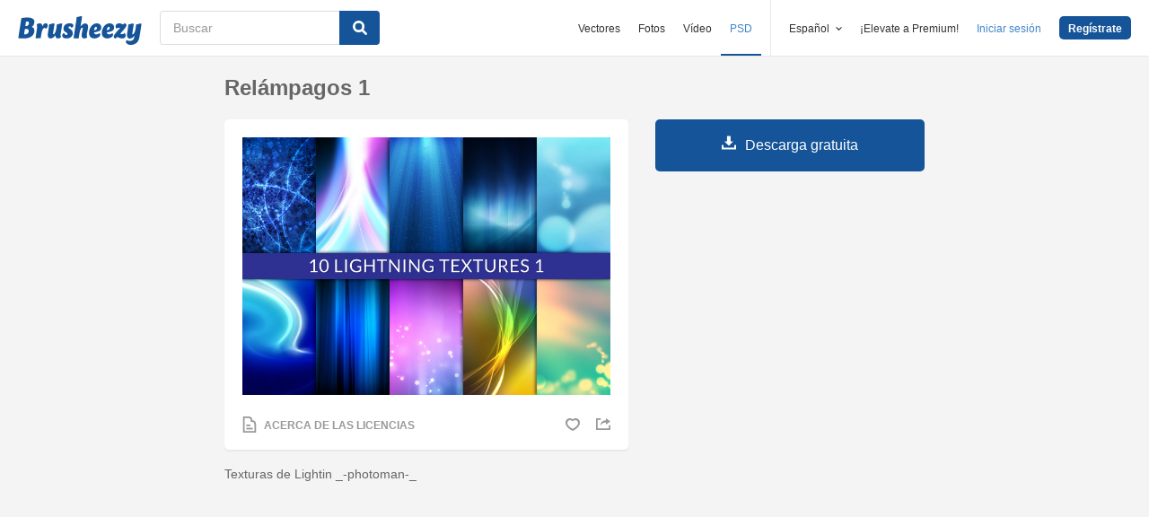

--- FILE ---
content_type: text/html; charset=utf-8
request_url: https://es.brusheezy.com/texturas/20630-relampagos-1
body_size: 36098
content:
<!DOCTYPE html>
<!--[if lt IE 7]>      <html lang="es" xmlns:fb="http://developers.facebook.com/schema/" xmlns:og="http://opengraphprotocol.org/schema/" class="no-js lt-ie9 lt-ie8 lt-ie7"> <![endif]-->
<!--[if IE 7]>         <html lang="es" xmlns:fb="http://developers.facebook.com/schema/" xmlns:og="http://opengraphprotocol.org/schema/" class="no-js lt-ie9 lt-ie8"> <![endif]-->
<!--[if IE 8]>         <html lang="es" xmlns:fb="http://developers.facebook.com/schema/" xmlns:og="http://opengraphprotocol.org/schema/" class="no-js lt-ie9"> <![endif]-->
<!--[if IE 9]>         <html lang="es" xmlns:fb="http://developers.facebook.com/schema/" xmlns:og="http://opengraphprotocol.org/schema/" class="no-js ie9"> <![endif]-->
<!--[if gt IE 9]><!--> <html lang="es" xmlns:fb="http://developers.facebook.com/schema/" xmlns:og="http://opengraphprotocol.org/schema/" class="no-js"> <!--<![endif]-->
  <head>
	  <script type="text/javascript">window.country_code = "US";window.remote_ip_address = '3.131.90.203'</script>
        <link rel="alternate" href="https://www.brusheezy.com/textures/20630-lightning-textures-1" hreflang="en" />
    <link rel="alternate" href="https://es.brusheezy.com/texturas/20630-relampagos-1" hreflang="es" />
    <link rel="alternate" href="https://pt.brusheezy.com/texturas/20630-texturas-relampago-1" hreflang="pt-BR" />
    <link rel="alternate" href="https://de.brusheezy.com/texturen/20630-blitz-texturen-1" hreflang="de" />
    <link rel="alternate" href="https://fr.brusheezy.com/textures/20630-lightning-textures-1" hreflang="fr" />
    <link rel="alternate" href="https://nl.brusheezy.com/textures/20630-bliksem-texturen-1" hreflang="nl" />
    <link rel="alternate" href="https://sv.brusheezy.com/strukturer/20630-blixttexturer-1" hreflang="sv" />
    <link rel="alternate" href="https://www.brusheezy.com/textures/20630-lightning-textures-1" hreflang="x-default" />

    
    <link rel="dns-prefetch" href="//static.brusheezy.com">
    <meta charset="utf-8">
    <meta http-equiv="X-UA-Compatible" content="IE=edge,chrome=1">
<script>window.NREUM||(NREUM={});NREUM.info={"beacon":"bam.nr-data.net","errorBeacon":"bam.nr-data.net","licenseKey":"NRJS-e38a0a5d9f3d7a161d2","applicationID":"682498450","transactionName":"J1kMFkBaWF9cREoQVxdZFxBRUEccSl4KFQ==","queueTime":0,"applicationTime":820,"agent":""}</script>
<script>(window.NREUM||(NREUM={})).init={ajax:{deny_list:["bam.nr-data.net"]},feature_flags:["soft_nav"]};(window.NREUM||(NREUM={})).loader_config={licenseKey:"NRJS-e38a0a5d9f3d7a161d2",applicationID:"682498450",browserID:"682498528"};;/*! For license information please see nr-loader-rum-1.306.0.min.js.LICENSE.txt */
(()=>{var e,t,r={122:(e,t,r)=>{"use strict";r.d(t,{a:()=>i});var n=r(944);function i(e,t){try{if(!e||"object"!=typeof e)return(0,n.R)(3);if(!t||"object"!=typeof t)return(0,n.R)(4);const r=Object.create(Object.getPrototypeOf(t),Object.getOwnPropertyDescriptors(t)),a=0===Object.keys(r).length?e:r;for(let o in a)if(void 0!==e[o])try{if(null===e[o]){r[o]=null;continue}Array.isArray(e[o])&&Array.isArray(t[o])?r[o]=Array.from(new Set([...e[o],...t[o]])):"object"==typeof e[o]&&"object"==typeof t[o]?r[o]=i(e[o],t[o]):r[o]=e[o]}catch(e){r[o]||(0,n.R)(1,e)}return r}catch(e){(0,n.R)(2,e)}}},154:(e,t,r)=>{"use strict";r.d(t,{OF:()=>c,RI:()=>i,WN:()=>u,bv:()=>a,eN:()=>l,gm:()=>o,mw:()=>s,sb:()=>d});var n=r(863);const i="undefined"!=typeof window&&!!window.document,a="undefined"!=typeof WorkerGlobalScope&&("undefined"!=typeof self&&self instanceof WorkerGlobalScope&&self.navigator instanceof WorkerNavigator||"undefined"!=typeof globalThis&&globalThis instanceof WorkerGlobalScope&&globalThis.navigator instanceof WorkerNavigator),o=i?window:"undefined"!=typeof WorkerGlobalScope&&("undefined"!=typeof self&&self instanceof WorkerGlobalScope&&self||"undefined"!=typeof globalThis&&globalThis instanceof WorkerGlobalScope&&globalThis),s=Boolean("hidden"===o?.document?.visibilityState),c=/iPad|iPhone|iPod/.test(o.navigator?.userAgent),d=c&&"undefined"==typeof SharedWorker,u=((()=>{const e=o.navigator?.userAgent?.match(/Firefox[/\s](\d+\.\d+)/);Array.isArray(e)&&e.length>=2&&e[1]})(),Date.now()-(0,n.t)()),l=()=>"undefined"!=typeof PerformanceNavigationTiming&&o?.performance?.getEntriesByType("navigation")?.[0]?.responseStart},163:(e,t,r)=>{"use strict";r.d(t,{j:()=>E});var n=r(384),i=r(741);var a=r(555);r(860).K7.genericEvents;const o="experimental.resources",s="register",c=e=>{if(!e||"string"!=typeof e)return!1;try{document.createDocumentFragment().querySelector(e)}catch{return!1}return!0};var d=r(614),u=r(944),l=r(122);const f="[data-nr-mask]",g=e=>(0,l.a)(e,(()=>{const e={feature_flags:[],experimental:{allow_registered_children:!1,resources:!1},mask_selector:"*",block_selector:"[data-nr-block]",mask_input_options:{color:!1,date:!1,"datetime-local":!1,email:!1,month:!1,number:!1,range:!1,search:!1,tel:!1,text:!1,time:!1,url:!1,week:!1,textarea:!1,select:!1,password:!0}};return{ajax:{deny_list:void 0,block_internal:!0,enabled:!0,autoStart:!0},api:{get allow_registered_children(){return e.feature_flags.includes(s)||e.experimental.allow_registered_children},set allow_registered_children(t){e.experimental.allow_registered_children=t},duplicate_registered_data:!1},browser_consent_mode:{enabled:!1},distributed_tracing:{enabled:void 0,exclude_newrelic_header:void 0,cors_use_newrelic_header:void 0,cors_use_tracecontext_headers:void 0,allowed_origins:void 0},get feature_flags(){return e.feature_flags},set feature_flags(t){e.feature_flags=t},generic_events:{enabled:!0,autoStart:!0},harvest:{interval:30},jserrors:{enabled:!0,autoStart:!0},logging:{enabled:!0,autoStart:!0},metrics:{enabled:!0,autoStart:!0},obfuscate:void 0,page_action:{enabled:!0},page_view_event:{enabled:!0,autoStart:!0},page_view_timing:{enabled:!0,autoStart:!0},performance:{capture_marks:!1,capture_measures:!1,capture_detail:!0,resources:{get enabled(){return e.feature_flags.includes(o)||e.experimental.resources},set enabled(t){e.experimental.resources=t},asset_types:[],first_party_domains:[],ignore_newrelic:!0}},privacy:{cookies_enabled:!0},proxy:{assets:void 0,beacon:void 0},session:{expiresMs:d.wk,inactiveMs:d.BB},session_replay:{autoStart:!0,enabled:!1,preload:!1,sampling_rate:10,error_sampling_rate:100,collect_fonts:!1,inline_images:!1,fix_stylesheets:!0,mask_all_inputs:!0,get mask_text_selector(){return e.mask_selector},set mask_text_selector(t){c(t)?e.mask_selector="".concat(t,",").concat(f):""===t||null===t?e.mask_selector=f:(0,u.R)(5,t)},get block_class(){return"nr-block"},get ignore_class(){return"nr-ignore"},get mask_text_class(){return"nr-mask"},get block_selector(){return e.block_selector},set block_selector(t){c(t)?e.block_selector+=",".concat(t):""!==t&&(0,u.R)(6,t)},get mask_input_options(){return e.mask_input_options},set mask_input_options(t){t&&"object"==typeof t?e.mask_input_options={...t,password:!0}:(0,u.R)(7,t)}},session_trace:{enabled:!0,autoStart:!0},soft_navigations:{enabled:!0,autoStart:!0},spa:{enabled:!0,autoStart:!0},ssl:void 0,user_actions:{enabled:!0,elementAttributes:["id","className","tagName","type"]}}})());var p=r(154),m=r(324);let h=0;const v={buildEnv:m.F3,distMethod:m.Xs,version:m.xv,originTime:p.WN},b={consented:!1},y={appMetadata:{},get consented(){return this.session?.state?.consent||b.consented},set consented(e){b.consented=e},customTransaction:void 0,denyList:void 0,disabled:!1,harvester:void 0,isolatedBacklog:!1,isRecording:!1,loaderType:void 0,maxBytes:3e4,obfuscator:void 0,onerror:void 0,ptid:void 0,releaseIds:{},session:void 0,timeKeeper:void 0,registeredEntities:[],jsAttributesMetadata:{bytes:0},get harvestCount(){return++h}},_=e=>{const t=(0,l.a)(e,y),r=Object.keys(v).reduce((e,t)=>(e[t]={value:v[t],writable:!1,configurable:!0,enumerable:!0},e),{});return Object.defineProperties(t,r)};var w=r(701);const x=e=>{const t=e.startsWith("http");e+="/",r.p=t?e:"https://"+e};var S=r(836),k=r(241);const R={accountID:void 0,trustKey:void 0,agentID:void 0,licenseKey:void 0,applicationID:void 0,xpid:void 0},A=e=>(0,l.a)(e,R),T=new Set;function E(e,t={},r,o){let{init:s,info:c,loader_config:d,runtime:u={},exposed:l=!0}=t;if(!c){const e=(0,n.pV)();s=e.init,c=e.info,d=e.loader_config}e.init=g(s||{}),e.loader_config=A(d||{}),c.jsAttributes??={},p.bv&&(c.jsAttributes.isWorker=!0),e.info=(0,a.D)(c);const f=e.init,m=[c.beacon,c.errorBeacon];T.has(e.agentIdentifier)||(f.proxy.assets&&(x(f.proxy.assets),m.push(f.proxy.assets)),f.proxy.beacon&&m.push(f.proxy.beacon),e.beacons=[...m],function(e){const t=(0,n.pV)();Object.getOwnPropertyNames(i.W.prototype).forEach(r=>{const n=i.W.prototype[r];if("function"!=typeof n||"constructor"===n)return;let a=t[r];e[r]&&!1!==e.exposed&&"micro-agent"!==e.runtime?.loaderType&&(t[r]=(...t)=>{const n=e[r](...t);return a?a(...t):n})})}(e),(0,n.US)("activatedFeatures",w.B),e.runSoftNavOverSpa&&=!0===f.soft_navigations.enabled&&f.feature_flags.includes("soft_nav")),u.denyList=[...f.ajax.deny_list||[],...f.ajax.block_internal?m:[]],u.ptid=e.agentIdentifier,u.loaderType=r,e.runtime=_(u),T.has(e.agentIdentifier)||(e.ee=S.ee.get(e.agentIdentifier),e.exposed=l,(0,k.W)({agentIdentifier:e.agentIdentifier,drained:!!w.B?.[e.agentIdentifier],type:"lifecycle",name:"initialize",feature:void 0,data:e.config})),T.add(e.agentIdentifier)}},234:(e,t,r)=>{"use strict";r.d(t,{W:()=>a});var n=r(836),i=r(687);class a{constructor(e,t){this.agentIdentifier=e,this.ee=n.ee.get(e),this.featureName=t,this.blocked=!1}deregisterDrain(){(0,i.x3)(this.agentIdentifier,this.featureName)}}},241:(e,t,r)=>{"use strict";r.d(t,{W:()=>a});var n=r(154);const i="newrelic";function a(e={}){try{n.gm.dispatchEvent(new CustomEvent(i,{detail:e}))}catch(e){}}},261:(e,t,r)=>{"use strict";r.d(t,{$9:()=>d,BL:()=>s,CH:()=>g,Dl:()=>_,Fw:()=>y,PA:()=>h,Pl:()=>n,Pv:()=>k,Tb:()=>l,U2:()=>a,V1:()=>S,Wb:()=>x,bt:()=>b,cD:()=>v,d3:()=>w,dT:()=>c,eY:()=>p,fF:()=>f,hG:()=>i,k6:()=>o,nb:()=>m,o5:()=>u});const n="api-",i="addPageAction",a="addToTrace",o="addRelease",s="finished",c="interaction",d="log",u="noticeError",l="pauseReplay",f="recordCustomEvent",g="recordReplay",p="register",m="setApplicationVersion",h="setCurrentRouteName",v="setCustomAttribute",b="setErrorHandler",y="setPageViewName",_="setUserId",w="start",x="wrapLogger",S="measure",k="consent"},289:(e,t,r)=>{"use strict";r.d(t,{GG:()=>o,Qr:()=>c,sB:()=>s});var n=r(878),i=r(389);function a(){return"undefined"==typeof document||"complete"===document.readyState}function o(e,t){if(a())return e();const r=(0,i.J)(e),o=setInterval(()=>{a()&&(clearInterval(o),r())},500);(0,n.sp)("load",r,t)}function s(e){if(a())return e();(0,n.DD)("DOMContentLoaded",e)}function c(e){if(a())return e();(0,n.sp)("popstate",e)}},324:(e,t,r)=>{"use strict";r.d(t,{F3:()=>i,Xs:()=>a,xv:()=>n});const n="1.306.0",i="PROD",a="CDN"},374:(e,t,r)=>{r.nc=(()=>{try{return document?.currentScript?.nonce}catch(e){}return""})()},384:(e,t,r)=>{"use strict";r.d(t,{NT:()=>o,US:()=>u,Zm:()=>s,bQ:()=>d,dV:()=>c,pV:()=>l});var n=r(154),i=r(863),a=r(910);const o={beacon:"bam.nr-data.net",errorBeacon:"bam.nr-data.net"};function s(){return n.gm.NREUM||(n.gm.NREUM={}),void 0===n.gm.newrelic&&(n.gm.newrelic=n.gm.NREUM),n.gm.NREUM}function c(){let e=s();return e.o||(e.o={ST:n.gm.setTimeout,SI:n.gm.setImmediate||n.gm.setInterval,CT:n.gm.clearTimeout,XHR:n.gm.XMLHttpRequest,REQ:n.gm.Request,EV:n.gm.Event,PR:n.gm.Promise,MO:n.gm.MutationObserver,FETCH:n.gm.fetch,WS:n.gm.WebSocket},(0,a.i)(...Object.values(e.o))),e}function d(e,t){let r=s();r.initializedAgents??={},t.initializedAt={ms:(0,i.t)(),date:new Date},r.initializedAgents[e]=t}function u(e,t){s()[e]=t}function l(){return function(){let e=s();const t=e.info||{};e.info={beacon:o.beacon,errorBeacon:o.errorBeacon,...t}}(),function(){let e=s();const t=e.init||{};e.init={...t}}(),c(),function(){let e=s();const t=e.loader_config||{};e.loader_config={...t}}(),s()}},389:(e,t,r)=>{"use strict";function n(e,t=500,r={}){const n=r?.leading||!1;let i;return(...r)=>{n&&void 0===i&&(e.apply(this,r),i=setTimeout(()=>{i=clearTimeout(i)},t)),n||(clearTimeout(i),i=setTimeout(()=>{e.apply(this,r)},t))}}function i(e){let t=!1;return(...r)=>{t||(t=!0,e.apply(this,r))}}r.d(t,{J:()=>i,s:()=>n})},555:(e,t,r)=>{"use strict";r.d(t,{D:()=>s,f:()=>o});var n=r(384),i=r(122);const a={beacon:n.NT.beacon,errorBeacon:n.NT.errorBeacon,licenseKey:void 0,applicationID:void 0,sa:void 0,queueTime:void 0,applicationTime:void 0,ttGuid:void 0,user:void 0,account:void 0,product:void 0,extra:void 0,jsAttributes:{},userAttributes:void 0,atts:void 0,transactionName:void 0,tNamePlain:void 0};function o(e){try{return!!e.licenseKey&&!!e.errorBeacon&&!!e.applicationID}catch(e){return!1}}const s=e=>(0,i.a)(e,a)},566:(e,t,r)=>{"use strict";r.d(t,{LA:()=>s,bz:()=>o});var n=r(154);const i="xxxxxxxx-xxxx-4xxx-yxxx-xxxxxxxxxxxx";function a(e,t){return e?15&e[t]:16*Math.random()|0}function o(){const e=n.gm?.crypto||n.gm?.msCrypto;let t,r=0;return e&&e.getRandomValues&&(t=e.getRandomValues(new Uint8Array(30))),i.split("").map(e=>"x"===e?a(t,r++).toString(16):"y"===e?(3&a()|8).toString(16):e).join("")}function s(e){const t=n.gm?.crypto||n.gm?.msCrypto;let r,i=0;t&&t.getRandomValues&&(r=t.getRandomValues(new Uint8Array(e)));const o=[];for(var s=0;s<e;s++)o.push(a(r,i++).toString(16));return o.join("")}},606:(e,t,r)=>{"use strict";r.d(t,{i:()=>a});var n=r(908);a.on=o;var i=a.handlers={};function a(e,t,r,a){o(a||n.d,i,e,t,r)}function o(e,t,r,i,a){a||(a="feature"),e||(e=n.d);var o=t[a]=t[a]||{};(o[r]=o[r]||[]).push([e,i])}},607:(e,t,r)=>{"use strict";r.d(t,{W:()=>n});const n=(0,r(566).bz)()},614:(e,t,r)=>{"use strict";r.d(t,{BB:()=>o,H3:()=>n,g:()=>d,iL:()=>c,tS:()=>s,uh:()=>i,wk:()=>a});const n="NRBA",i="SESSION",a=144e5,o=18e5,s={STARTED:"session-started",PAUSE:"session-pause",RESET:"session-reset",RESUME:"session-resume",UPDATE:"session-update"},c={SAME_TAB:"same-tab",CROSS_TAB:"cross-tab"},d={OFF:0,FULL:1,ERROR:2}},630:(e,t,r)=>{"use strict";r.d(t,{T:()=>n});const n=r(860).K7.pageViewEvent},646:(e,t,r)=>{"use strict";r.d(t,{y:()=>n});class n{constructor(e){this.contextId=e}}},687:(e,t,r)=>{"use strict";r.d(t,{Ak:()=>d,Ze:()=>f,x3:()=>u});var n=r(241),i=r(836),a=r(606),o=r(860),s=r(646);const c={};function d(e,t){const r={staged:!1,priority:o.P3[t]||0};l(e),c[e].get(t)||c[e].set(t,r)}function u(e,t){e&&c[e]&&(c[e].get(t)&&c[e].delete(t),p(e,t,!1),c[e].size&&g(e))}function l(e){if(!e)throw new Error("agentIdentifier required");c[e]||(c[e]=new Map)}function f(e="",t="feature",r=!1){if(l(e),!e||!c[e].get(t)||r)return p(e,t);c[e].get(t).staged=!0,g(e)}function g(e){const t=Array.from(c[e]);t.every(([e,t])=>t.staged)&&(t.sort((e,t)=>e[1].priority-t[1].priority),t.forEach(([t])=>{c[e].delete(t),p(e,t)}))}function p(e,t,r=!0){const o=e?i.ee.get(e):i.ee,c=a.i.handlers;if(!o.aborted&&o.backlog&&c){if((0,n.W)({agentIdentifier:e,type:"lifecycle",name:"drain",feature:t}),r){const e=o.backlog[t],r=c[t];if(r){for(let t=0;e&&t<e.length;++t)m(e[t],r);Object.entries(r).forEach(([e,t])=>{Object.values(t||{}).forEach(t=>{t[0]?.on&&t[0]?.context()instanceof s.y&&t[0].on(e,t[1])})})}}o.isolatedBacklog||delete c[t],o.backlog[t]=null,o.emit("drain-"+t,[])}}function m(e,t){var r=e[1];Object.values(t[r]||{}).forEach(t=>{var r=e[0];if(t[0]===r){var n=t[1],i=e[3],a=e[2];n.apply(i,a)}})}},699:(e,t,r)=>{"use strict";r.d(t,{It:()=>a,KC:()=>s,No:()=>i,qh:()=>o});var n=r(860);const i=16e3,a=1e6,o="SESSION_ERROR",s={[n.K7.logging]:!0,[n.K7.genericEvents]:!1,[n.K7.jserrors]:!1,[n.K7.ajax]:!1}},701:(e,t,r)=>{"use strict";r.d(t,{B:()=>a,t:()=>o});var n=r(241);const i=new Set,a={};function o(e,t){const r=t.agentIdentifier;a[r]??={},e&&"object"==typeof e&&(i.has(r)||(t.ee.emit("rumresp",[e]),a[r]=e,i.add(r),(0,n.W)({agentIdentifier:r,loaded:!0,drained:!0,type:"lifecycle",name:"load",feature:void 0,data:e})))}},741:(e,t,r)=>{"use strict";r.d(t,{W:()=>a});var n=r(944),i=r(261);class a{#e(e,...t){if(this[e]!==a.prototype[e])return this[e](...t);(0,n.R)(35,e)}addPageAction(e,t){return this.#e(i.hG,e,t)}register(e){return this.#e(i.eY,e)}recordCustomEvent(e,t){return this.#e(i.fF,e,t)}setPageViewName(e,t){return this.#e(i.Fw,e,t)}setCustomAttribute(e,t,r){return this.#e(i.cD,e,t,r)}noticeError(e,t){return this.#e(i.o5,e,t)}setUserId(e){return this.#e(i.Dl,e)}setApplicationVersion(e){return this.#e(i.nb,e)}setErrorHandler(e){return this.#e(i.bt,e)}addRelease(e,t){return this.#e(i.k6,e,t)}log(e,t){return this.#e(i.$9,e,t)}start(){return this.#e(i.d3)}finished(e){return this.#e(i.BL,e)}recordReplay(){return this.#e(i.CH)}pauseReplay(){return this.#e(i.Tb)}addToTrace(e){return this.#e(i.U2,e)}setCurrentRouteName(e){return this.#e(i.PA,e)}interaction(e){return this.#e(i.dT,e)}wrapLogger(e,t,r){return this.#e(i.Wb,e,t,r)}measure(e,t){return this.#e(i.V1,e,t)}consent(e){return this.#e(i.Pv,e)}}},782:(e,t,r)=>{"use strict";r.d(t,{T:()=>n});const n=r(860).K7.pageViewTiming},836:(e,t,r)=>{"use strict";r.d(t,{P:()=>s,ee:()=>c});var n=r(384),i=r(990),a=r(646),o=r(607);const s="nr@context:".concat(o.W),c=function e(t,r){var n={},o={},u={},l=!1;try{l=16===r.length&&d.initializedAgents?.[r]?.runtime.isolatedBacklog}catch(e){}var f={on:p,addEventListener:p,removeEventListener:function(e,t){var r=n[e];if(!r)return;for(var i=0;i<r.length;i++)r[i]===t&&r.splice(i,1)},emit:function(e,r,n,i,a){!1!==a&&(a=!0);if(c.aborted&&!i)return;t&&a&&t.emit(e,r,n);var s=g(n);m(e).forEach(e=>{e.apply(s,r)});var d=v()[o[e]];d&&d.push([f,e,r,s]);return s},get:h,listeners:m,context:g,buffer:function(e,t){const r=v();if(t=t||"feature",f.aborted)return;Object.entries(e||{}).forEach(([e,n])=>{o[n]=t,t in r||(r[t]=[])})},abort:function(){f._aborted=!0,Object.keys(f.backlog).forEach(e=>{delete f.backlog[e]})},isBuffering:function(e){return!!v()[o[e]]},debugId:r,backlog:l?{}:t&&"object"==typeof t.backlog?t.backlog:{},isolatedBacklog:l};return Object.defineProperty(f,"aborted",{get:()=>{let e=f._aborted||!1;return e||(t&&(e=t.aborted),e)}}),f;function g(e){return e&&e instanceof a.y?e:e?(0,i.I)(e,s,()=>new a.y(s)):new a.y(s)}function p(e,t){n[e]=m(e).concat(t)}function m(e){return n[e]||[]}function h(t){return u[t]=u[t]||e(f,t)}function v(){return f.backlog}}(void 0,"globalEE"),d=(0,n.Zm)();d.ee||(d.ee=c)},843:(e,t,r)=>{"use strict";r.d(t,{G:()=>a,u:()=>i});var n=r(878);function i(e,t=!1,r,i){(0,n.DD)("visibilitychange",function(){if(t)return void("hidden"===document.visibilityState&&e());e(document.visibilityState)},r,i)}function a(e,t,r){(0,n.sp)("pagehide",e,t,r)}},860:(e,t,r)=>{"use strict";r.d(t,{$J:()=>u,K7:()=>c,P3:()=>d,XX:()=>i,Yy:()=>s,df:()=>a,qY:()=>n,v4:()=>o});const n="events",i="jserrors",a="browser/blobs",o="rum",s="browser/logs",c={ajax:"ajax",genericEvents:"generic_events",jserrors:i,logging:"logging",metrics:"metrics",pageAction:"page_action",pageViewEvent:"page_view_event",pageViewTiming:"page_view_timing",sessionReplay:"session_replay",sessionTrace:"session_trace",softNav:"soft_navigations",spa:"spa"},d={[c.pageViewEvent]:1,[c.pageViewTiming]:2,[c.metrics]:3,[c.jserrors]:4,[c.spa]:5,[c.ajax]:6,[c.sessionTrace]:7,[c.softNav]:8,[c.sessionReplay]:9,[c.logging]:10,[c.genericEvents]:11},u={[c.pageViewEvent]:o,[c.pageViewTiming]:n,[c.ajax]:n,[c.spa]:n,[c.softNav]:n,[c.metrics]:i,[c.jserrors]:i,[c.sessionTrace]:a,[c.sessionReplay]:a,[c.logging]:s,[c.genericEvents]:"ins"}},863:(e,t,r)=>{"use strict";function n(){return Math.floor(performance.now())}r.d(t,{t:()=>n})},878:(e,t,r)=>{"use strict";function n(e,t){return{capture:e,passive:!1,signal:t}}function i(e,t,r=!1,i){window.addEventListener(e,t,n(r,i))}function a(e,t,r=!1,i){document.addEventListener(e,t,n(r,i))}r.d(t,{DD:()=>a,jT:()=>n,sp:()=>i})},908:(e,t,r)=>{"use strict";r.d(t,{d:()=>n,p:()=>i});var n=r(836).ee.get("handle");function i(e,t,r,i,a){a?(a.buffer([e],i),a.emit(e,t,r)):(n.buffer([e],i),n.emit(e,t,r))}},910:(e,t,r)=>{"use strict";r.d(t,{i:()=>a});var n=r(944);const i=new Map;function a(...e){return e.every(e=>{if(i.has(e))return i.get(e);const t="function"==typeof e?e.toString():"",r=t.includes("[native code]"),a=t.includes("nrWrapper");return r||a||(0,n.R)(64,e?.name||t),i.set(e,r),r})}},944:(e,t,r)=>{"use strict";r.d(t,{R:()=>i});var n=r(241);function i(e,t){"function"==typeof console.debug&&(console.debug("New Relic Warning: https://github.com/newrelic/newrelic-browser-agent/blob/main/docs/warning-codes.md#".concat(e),t),(0,n.W)({agentIdentifier:null,drained:null,type:"data",name:"warn",feature:"warn",data:{code:e,secondary:t}}))}},969:(e,t,r)=>{"use strict";r.d(t,{TZ:()=>n,XG:()=>s,rs:()=>i,xV:()=>o,z_:()=>a});const n=r(860).K7.metrics,i="sm",a="cm",o="storeSupportabilityMetrics",s="storeEventMetrics"},990:(e,t,r)=>{"use strict";r.d(t,{I:()=>i});var n=Object.prototype.hasOwnProperty;function i(e,t,r){if(n.call(e,t))return e[t];var i=r();if(Object.defineProperty&&Object.keys)try{return Object.defineProperty(e,t,{value:i,writable:!0,enumerable:!1}),i}catch(e){}return e[t]=i,i}}},n={};function i(e){var t=n[e];if(void 0!==t)return t.exports;var a=n[e]={exports:{}};return r[e](a,a.exports,i),a.exports}i.m=r,i.d=(e,t)=>{for(var r in t)i.o(t,r)&&!i.o(e,r)&&Object.defineProperty(e,r,{enumerable:!0,get:t[r]})},i.f={},i.e=e=>Promise.all(Object.keys(i.f).reduce((t,r)=>(i.f[r](e,t),t),[])),i.u=e=>"nr-rum-1.306.0.min.js",i.o=(e,t)=>Object.prototype.hasOwnProperty.call(e,t),e={},t="NRBA-1.306.0.PROD:",i.l=(r,n,a,o)=>{if(e[r])e[r].push(n);else{var s,c;if(void 0!==a)for(var d=document.getElementsByTagName("script"),u=0;u<d.length;u++){var l=d[u];if(l.getAttribute("src")==r||l.getAttribute("data-webpack")==t+a){s=l;break}}if(!s){c=!0;var f={296:"sha512-XHJAyYwsxAD4jnOFenBf2aq49/pv28jKOJKs7YGQhagYYI2Zk8nHflZPdd7WiilkmEkgIZQEFX4f1AJMoyzKwA=="};(s=document.createElement("script")).charset="utf-8",i.nc&&s.setAttribute("nonce",i.nc),s.setAttribute("data-webpack",t+a),s.src=r,0!==s.src.indexOf(window.location.origin+"/")&&(s.crossOrigin="anonymous"),f[o]&&(s.integrity=f[o])}e[r]=[n];var g=(t,n)=>{s.onerror=s.onload=null,clearTimeout(p);var i=e[r];if(delete e[r],s.parentNode&&s.parentNode.removeChild(s),i&&i.forEach(e=>e(n)),t)return t(n)},p=setTimeout(g.bind(null,void 0,{type:"timeout",target:s}),12e4);s.onerror=g.bind(null,s.onerror),s.onload=g.bind(null,s.onload),c&&document.head.appendChild(s)}},i.r=e=>{"undefined"!=typeof Symbol&&Symbol.toStringTag&&Object.defineProperty(e,Symbol.toStringTag,{value:"Module"}),Object.defineProperty(e,"__esModule",{value:!0})},i.p="https://js-agent.newrelic.com/",(()=>{var e={374:0,840:0};i.f.j=(t,r)=>{var n=i.o(e,t)?e[t]:void 0;if(0!==n)if(n)r.push(n[2]);else{var a=new Promise((r,i)=>n=e[t]=[r,i]);r.push(n[2]=a);var o=i.p+i.u(t),s=new Error;i.l(o,r=>{if(i.o(e,t)&&(0!==(n=e[t])&&(e[t]=void 0),n)){var a=r&&("load"===r.type?"missing":r.type),o=r&&r.target&&r.target.src;s.message="Loading chunk "+t+" failed: ("+a+": "+o+")",s.name="ChunkLoadError",s.type=a,s.request=o,n[1](s)}},"chunk-"+t,t)}};var t=(t,r)=>{var n,a,[o,s,c]=r,d=0;if(o.some(t=>0!==e[t])){for(n in s)i.o(s,n)&&(i.m[n]=s[n]);if(c)c(i)}for(t&&t(r);d<o.length;d++)a=o[d],i.o(e,a)&&e[a]&&e[a][0](),e[a]=0},r=self["webpackChunk:NRBA-1.306.0.PROD"]=self["webpackChunk:NRBA-1.306.0.PROD"]||[];r.forEach(t.bind(null,0)),r.push=t.bind(null,r.push.bind(r))})(),(()=>{"use strict";i(374);var e=i(566),t=i(741);class r extends t.W{agentIdentifier=(0,e.LA)(16)}var n=i(860);const a=Object.values(n.K7);var o=i(163);var s=i(908),c=i(863),d=i(261),u=i(241),l=i(944),f=i(701),g=i(969);function p(e,t,i,a){const o=a||i;!o||o[e]&&o[e]!==r.prototype[e]||(o[e]=function(){(0,s.p)(g.xV,["API/"+e+"/called"],void 0,n.K7.metrics,i.ee),(0,u.W)({agentIdentifier:i.agentIdentifier,drained:!!f.B?.[i.agentIdentifier],type:"data",name:"api",feature:d.Pl+e,data:{}});try{return t.apply(this,arguments)}catch(e){(0,l.R)(23,e)}})}function m(e,t,r,n,i){const a=e.info;null===r?delete a.jsAttributes[t]:a.jsAttributes[t]=r,(i||null===r)&&(0,s.p)(d.Pl+n,[(0,c.t)(),t,r],void 0,"session",e.ee)}var h=i(687),v=i(234),b=i(289),y=i(154),_=i(384);const w=e=>y.RI&&!0===e?.privacy.cookies_enabled;function x(e){return!!(0,_.dV)().o.MO&&w(e)&&!0===e?.session_trace.enabled}var S=i(389),k=i(699);class R extends v.W{constructor(e,t){super(e.agentIdentifier,t),this.agentRef=e,this.abortHandler=void 0,this.featAggregate=void 0,this.loadedSuccessfully=void 0,this.onAggregateImported=new Promise(e=>{this.loadedSuccessfully=e}),this.deferred=Promise.resolve(),!1===e.init[this.featureName].autoStart?this.deferred=new Promise((t,r)=>{this.ee.on("manual-start-all",(0,S.J)(()=>{(0,h.Ak)(e.agentIdentifier,this.featureName),t()}))}):(0,h.Ak)(e.agentIdentifier,t)}importAggregator(e,t,r={}){if(this.featAggregate)return;const n=async()=>{let n;await this.deferred;try{if(w(e.init)){const{setupAgentSession:t}=await i.e(296).then(i.bind(i,305));n=t(e)}}catch(e){(0,l.R)(20,e),this.ee.emit("internal-error",[e]),(0,s.p)(k.qh,[e],void 0,this.featureName,this.ee)}try{if(!this.#t(this.featureName,n,e.init))return(0,h.Ze)(this.agentIdentifier,this.featureName),void this.loadedSuccessfully(!1);const{Aggregate:i}=await t();this.featAggregate=new i(e,r),e.runtime.harvester.initializedAggregates.push(this.featAggregate),this.loadedSuccessfully(!0)}catch(e){(0,l.R)(34,e),this.abortHandler?.(),(0,h.Ze)(this.agentIdentifier,this.featureName,!0),this.loadedSuccessfully(!1),this.ee&&this.ee.abort()}};y.RI?(0,b.GG)(()=>n(),!0):n()}#t(e,t,r){if(this.blocked)return!1;switch(e){case n.K7.sessionReplay:return x(r)&&!!t;case n.K7.sessionTrace:return!!t;default:return!0}}}var A=i(630),T=i(614);class E extends R{static featureName=A.T;constructor(e){var t;super(e,A.T),this.setupInspectionEvents(e.agentIdentifier),t=e,p(d.Fw,function(e,r){"string"==typeof e&&("/"!==e.charAt(0)&&(e="/"+e),t.runtime.customTransaction=(r||"http://custom.transaction")+e,(0,s.p)(d.Pl+d.Fw,[(0,c.t)()],void 0,void 0,t.ee))},t),this.importAggregator(e,()=>i.e(296).then(i.bind(i,943)))}setupInspectionEvents(e){const t=(t,r)=>{t&&(0,u.W)({agentIdentifier:e,timeStamp:t.timeStamp,loaded:"complete"===t.target.readyState,type:"window",name:r,data:t.target.location+""})};(0,b.sB)(e=>{t(e,"DOMContentLoaded")}),(0,b.GG)(e=>{t(e,"load")}),(0,b.Qr)(e=>{t(e,"navigate")}),this.ee.on(T.tS.UPDATE,(t,r)=>{(0,u.W)({agentIdentifier:e,type:"lifecycle",name:"session",data:r})})}}var N=i(843),I=i(782);class j extends R{static featureName=I.T;constructor(e){super(e,I.T),y.RI&&((0,N.u)(()=>(0,s.p)("docHidden",[(0,c.t)()],void 0,I.T,this.ee),!0),(0,N.G)(()=>(0,s.p)("winPagehide",[(0,c.t)()],void 0,I.T,this.ee)),this.importAggregator(e,()=>i.e(296).then(i.bind(i,117))))}}class P extends R{static featureName=g.TZ;constructor(e){super(e,g.TZ),y.RI&&document.addEventListener("securitypolicyviolation",e=>{(0,s.p)(g.xV,["Generic/CSPViolation/Detected"],void 0,this.featureName,this.ee)}),this.importAggregator(e,()=>i.e(296).then(i.bind(i,623)))}}new class extends r{constructor(e){var t;(super(),y.gm)?(this.features={},(0,_.bQ)(this.agentIdentifier,this),this.desiredFeatures=new Set(e.features||[]),this.desiredFeatures.add(E),this.runSoftNavOverSpa=[...this.desiredFeatures].some(e=>e.featureName===n.K7.softNav),(0,o.j)(this,e,e.loaderType||"agent"),t=this,p(d.cD,function(e,r,n=!1){if("string"==typeof e){if(["string","number","boolean"].includes(typeof r)||null===r)return m(t,e,r,d.cD,n);(0,l.R)(40,typeof r)}else(0,l.R)(39,typeof e)},t),function(e){p(d.Dl,function(t){if("string"==typeof t||null===t)return m(e,"enduser.id",t,d.Dl,!0);(0,l.R)(41,typeof t)},e)}(this),function(e){p(d.nb,function(t){if("string"==typeof t||null===t)return m(e,"application.version",t,d.nb,!1);(0,l.R)(42,typeof t)},e)}(this),function(e){p(d.d3,function(){e.ee.emit("manual-start-all")},e)}(this),function(e){p(d.Pv,function(t=!0){if("boolean"==typeof t){if((0,s.p)(d.Pl+d.Pv,[t],void 0,"session",e.ee),e.runtime.consented=t,t){const t=e.features.page_view_event;t.onAggregateImported.then(e=>{const r=t.featAggregate;e&&!r.sentRum&&r.sendRum()})}}else(0,l.R)(65,typeof t)},e)}(this),this.run()):(0,l.R)(21)}get config(){return{info:this.info,init:this.init,loader_config:this.loader_config,runtime:this.runtime}}get api(){return this}run(){try{const e=function(e){const t={};return a.forEach(r=>{t[r]=!!e[r]?.enabled}),t}(this.init),t=[...this.desiredFeatures];t.sort((e,t)=>n.P3[e.featureName]-n.P3[t.featureName]),t.forEach(t=>{if(!e[t.featureName]&&t.featureName!==n.K7.pageViewEvent)return;if(this.runSoftNavOverSpa&&t.featureName===n.K7.spa)return;if(!this.runSoftNavOverSpa&&t.featureName===n.K7.softNav)return;const r=function(e){switch(e){case n.K7.ajax:return[n.K7.jserrors];case n.K7.sessionTrace:return[n.K7.ajax,n.K7.pageViewEvent];case n.K7.sessionReplay:return[n.K7.sessionTrace];case n.K7.pageViewTiming:return[n.K7.pageViewEvent];default:return[]}}(t.featureName).filter(e=>!(e in this.features));r.length>0&&(0,l.R)(36,{targetFeature:t.featureName,missingDependencies:r}),this.features[t.featureName]=new t(this)})}catch(e){(0,l.R)(22,e);for(const e in this.features)this.features[e].abortHandler?.();const t=(0,_.Zm)();delete t.initializedAgents[this.agentIdentifier]?.features,delete this.sharedAggregator;return t.ee.get(this.agentIdentifier).abort(),!1}}}({features:[E,j,P],loaderType:"lite"})})()})();</script>
    <meta name="viewport" content="width=device-width, initial-scale=1.0, minimum-scale=1.0" />
    <title>Texturas de relámpagos gratis</title>
<meta content="Descargue las texturas de Lightning GRATIS de Brusheezy.com!" name="description" />
<meta content="brusheezy" name="twitter:site" />
<meta content="brusheezy" name="twitter:creator" />
<meta content="summary_large_image" name="twitter:card" />
<meta content="https://static.brusheezy.com/system/resources/previews/000/020/630/original/lightning-textures-1.jpg" name="twitter:image" />
<meta content="Brusheezy" property="og:site_name" />
<meta content="Texturas de relámpagos gratis" property="og:title" />
<meta content="Descargue las texturas de Lightning GRATIS de Brusheezy.com!" property="og:description" />
<meta content="https://es.brusheezy.com/texturas/20630-relampagos-1" property="og:url" />
<meta content="es_ES" property="og:locale" />
<meta content="en_US" property="og:locale:alternate" />
<meta content="de_DE" property="og:locale:alternate" />
<meta content="fr_FR" property="og:locale:alternate" />
<meta content="nl_NL" property="og:locale:alternate" />
<meta content="pt_BR" property="og:locale:alternate" />
<meta content="sv_SE" property="og:locale:alternate" />
<meta content="https://static.brusheezy.com/system/resources/previews/000/020/630/original/lightning-textures-1.jpg" property="og:image" />
    <link href="/favicon.ico" rel="shortcut icon"></link><link href="/favicon.png" rel="icon" sizes="48x48" type="image/png"></link><link href="/apple-touch-icon-precomposed.png" rel="apple-touch-icon-precomposed"></link>
    <link href="https://maxcdn.bootstrapcdn.com/font-awesome/4.6.3/css/font-awesome.min.css" media="screen" rel="stylesheet" type="text/css" />
    <script src="https://static.brusheezy.com/assets/modernizr.custom.83825-93372fb200ead74f1d44254d993c5440.js" type="text/javascript"></script>
    <link href="https://static.brusheezy.com/assets/application-e6fc89b3e1f8c6290743690971644994.css" media="screen" rel="stylesheet" type="text/css" />
    <link href="https://static.brusheezy.com/assets/print-ac38768f09270df2214d2c500c647adc.css" media="print" rel="stylesheet" type="text/css" />
    <link href="https://feeds.feedburner.com/eezyinc/brusheezy-images" rel="alternate" title="RSS" type="application/rss+xml" />

        <link rel="canonical" href="https://es.brusheezy.com/texturas/20630-relampagos-1">


    <meta content="authenticity_token" name="csrf-param" />
<meta content="9d9Sz8Y84WrG3quFlbvCBApXu5MA/mp2QMjdqKZJslM=" name="csrf-token" />
    <!-- Begin TextBlock "HTML - Head" -->
<meta name="google-site-verification" content="pfGHD8M12iD8MZoiUsSycicUuSitnj2scI2cB_MvoYw" />
<meta name="tinfoil-site-verification" content="6d4a376b35cc11699dd86a787c7b5ae10b5c70f0" />
<meta name="msvalidate.01" content="9E7A3F56C01FB9B69FCDD1FBD287CAE4" />
<meta name="p:domain_verify" content="e95f03b955f8191de30e476f8527821e"/>
<meta property="fb:page_id" content="111431139680" />
<!--<script type="text/javascript" src="http://api.xeezy.com/api.min.js"></script>-->
<script type="text/javascript" src="https://partner.googleadservices.com/gampad/google_service.js">
</script>
<script type="text/javascript">
  GS_googleAddAdSenseService("ca-pub-8467368486217144");
  GS_googleEnableAllServices();
  </script>
<script type="text/javascript">
  GA_googleAddSlot("ca-pub-8467368486217144", "Brusheezy_Bottom_300x250_ROS");
  GA_googleAddSlot("ca-pub-8467368486217144", "Brusheezy_Top_Med_Rectangle");
  GA_googleAddSlot("ca-pub-8467368486217144", "x2background-placement");
  GA_googleAddSlot("ca-pub-8467368486217144", "Top_Leaderboard");
  GA_googleFetchAds();
</script>
<link href="https://plus.google.com/116840303500574370724" rel="publisher" />

<!-- Download Popup Config -->
<script type='text/javascript'>
$(function () {
  if (typeof downloadPopup != 'undefined') {
    downloadPopup.testPercentage = 0.00;
  }
}); 
</script>

<!-- End TextBlock "HTML - Head" -->
      <link href="https://static.brusheezy.com/assets/resource-show-090e629f8c47746d2d8ac3af6444ea40.css" media="screen" rel="stylesheet" type="text/css" />
  <script type="text/javascript">
    var is_show_page = true;
  </script>

  <script type="text/javascript">
      var resource_id = 20630;
      var custom_vert_text = "Textura";
  </script>

      <div hidden itemprop="image" itemscope itemtype="http://schema.org/ImageObject">

        <meta itemprop="author" content="_-PhotoMan-_">


        <meta itemprop="datePublished" content="2011-06-14">

      <meta itemprop="thumbnailUrl" content="https://static.brusheezy.com/system/resources/thumbnails/000/020/630/original/s_copy.jpg">
      <meta itemprop="name" content="Relámpagos 1" />
      <meta itemprop="description" content="Texturas de Lightin _-photoman-_">
        <meta itemprop="contentUrl" content="https://static.brusheezy.com/system/resources/previews/000/020/630/original/lightning-textures-1.jpg">
    </div>
  <link href="https://static.brusheezy.com/assets/resources/download_ad/download_ad_modal-1321ec8bcc15ba850988879cb0d3a09e.css" media="screen" rel="stylesheet" type="text/css" />


    <script type="application/ld+json">
      {
        "@context": "http://schema.org",
        "@type": "WebSite",
        "name": "brusheezy",
        "url": "https://www.brusheezy.com"
      }
   </script>

    <script type="application/ld+json">
      {
      "@context": "http://schema.org",
      "@type": "Organization",
      "url": "https://www.brusheezy.com",
      "logo": "https://static.brusheezy.com/assets/structured_data/brusheezy-logo-63a0370ba72197d03d41c8ee2a3fe30d.svg",
      "sameAs": [
        "https://www.facebook.com/brusheezy",
        "https://twitter.com/brusheezy",
        "https://pinterest.com/brusheezy/",
        "https://www.youtube.com/EezyInc",
        "https://instagram.com/eezy/",
        "https://www.snapchat.com/add/eezy",
        "https://google.com/+brusheezy"
      ]
     }
    </script>

    <script src="https://static.brusheezy.com/assets/sp-32e34cb9c56d3cd62718aba7a1338855.js" type="text/javascript"></script>
<script type="text/javascript">
  document.addEventListener('DOMContentLoaded', function() {
    snowplow('newTracker', 'sp', 'a.vecteezy.com', {
      appId: 'brusheezy_production',
      discoverRootDomain: true,
      eventMethod: 'beacon',
      cookieSameSite: 'Lax',
      context: {
        webPage: true,
        performanceTiming: true,
        gaCookies: true,
        geolocation: false
      }
    });
    snowplow('setUserIdFromCookie', 'rollout');
    snowplow('enableActivityTracking', {minimumVisitLength: 10, heartbeatDelay: 10});
    snowplow('enableLinkClickTracking');
    snowplow('trackPageView');
  });
</script>

  </head>

  <body class="proper-sticky-ads   fullwidth flex  redesign-layout resources-show"
        data-site="brusheezy">
    
<link rel="preconnect" href="https://a.pub.network/" crossorigin />
<link rel="preconnect" href="https://b.pub.network/" crossorigin />
<link rel="preconnect" href="https://c.pub.network/" crossorigin />
<link rel="preconnect" href="https://d.pub.network/" crossorigin />
<link rel="preconnect" href="https://c.amazon-adsystem.com" crossorigin />
<link rel="preconnect" href="https://s.amazon-adsystem.com" crossorigin />
<link rel="preconnect" href="https://secure.quantserve.com/" crossorigin />
<link rel="preconnect" href="https://rules.quantcount.com/" crossorigin />
<link rel="preconnect" href="https://pixel.quantserve.com/" crossorigin />
<link rel="preconnect" href="https://btloader.com/" crossorigin />
<link rel="preconnect" href="https://api.btloader.com/" crossorigin />
<link rel="preconnect" href="https://confiant-integrations.global.ssl.fastly.net" crossorigin />
<link rel="stylesheet" href="https://a.pub.network/brusheezy-com/cls.css">
<script data-cfasync="false" type="text/javascript">
  var freestar = freestar || {};
  freestar.queue = freestar.queue || [];
  freestar.config = freestar.config || {};
  freestar.config.enabled_slots = [];
  freestar.initCallback = function () { (freestar.config.enabled_slots.length === 0) ? freestar.initCallbackCalled = false : freestar.newAdSlots(freestar.config.enabled_slots) }
</script>
<script src="https://a.pub.network/brusheezy-com/pubfig.min.js" data-cfasync="false" async></script>
<style>
.fs-sticky-footer {
  background: rgba(247, 247, 247, 0.9) !important;
}
</style>
<!-- Tag ID: brusheezy_1x1_bouncex -->
<div align="center" id="brusheezy_1x1_bouncex">
 <script data-cfasync="false" type="text/javascript">
  freestar.config.enabled_slots.push({ placementName: "brusheezy_1x1_bouncex", slotId: "brusheezy_1x1_bouncex" });
 </script>
</div>


      <script src="https://static.brusheezy.com/assets/partner-service-v3-b8d5668d95732f2d5a895618bbc192d0.js" type="text/javascript"></script>

<script type="text/javascript">
  window.partnerService = new window.PartnerService({
    baseUrl: 'https://p.sa7eer.com',
    site: 'brusheezy',
    contentType: "vector",
    locale: 'es',
    controllerName: 'resources',
    pageviewGuid: 'd9d263bd-d474-4e5a-8528-e81ba3320b41',
    sessionGuid: '9b122f09-7fb7-4785-ac13-8dacfdbd0986',
  });
</script>


    
      

    <div id="fb-root"></div>



      
<header class="ez-site-header ">
  <div class="max-inner is-logged-out">
    <div class='ez-site-header__logo'>
  <a href="https://es.brusheezy.com/" title="Brusheezy"><svg xmlns="http://www.w3.org/2000/svg" id="Layer_1" data-name="Layer 1" viewBox="0 0 248 57.8"><title>brusheezy-logo-color</title><path class="cls-1" d="M32.4,29.6c0,9.9-9.2,15.3-21.1,15.3-3.9,0-11-.6-11.3-.6L6.3,3.9A61.78,61.78,0,0,1,18,2.7c9.6,0,14.5,3,14.5,8.8a12.42,12.42,0,0,1-5.3,10.2A7.9,7.9,0,0,1,32.4,29.6Zm-11.3.1c0-2.8-1.7-3.9-4.6-3.9-1,0-2.1.1-3.2.2L11.7,36.6c.5,0,1,.1,1.5.1C18.4,36.7,21.1,34,21.1,29.7ZM15.6,10.9l-1.4,9h2.2c3.1,0,5.1-2.9,5.1-6,0-2.1-1.1-3.1-3.4-3.1A10.87,10.87,0,0,0,15.6,10.9Z" transform="translate(0 0)"></path><path class="cls-1" d="M55.3,14.4c2.6,0,4,1.6,4,4.4a8.49,8.49,0,0,1-3.6,6.8,3,3,0,0,0-2.7-2c-4.5,0-6.3,10.6-6.4,11.2L46,38.4l-.9,5.9c-3.1,0-6.9.3-8.1.3a4,4,0,0,1-2.2-1l.8-5.2,2-13,.1-.8c.8-5.4-.7-7.7-.7-7.7a9.11,9.11,0,0,1,6.1-2.5c3.4,0,5.2,2,5.3,6.3,1.2-3.1,3.2-6.3,6.9-6.3Z" transform="translate(0 0)"></path><path class="cls-1" d="M85.4,34.7c-.8,5.4.7,7.7.7,7.7A9.11,9.11,0,0,1,80,44.9c-3.5,0-5.3-2.2-5.3-6.7-2.4,3.7-5.6,6.7-9.7,6.7-4.4,0-6.4-3.7-5.3-11.2L61,25.6c.8-5,1-9,1-9,3.2-.6,7.3-2.1,8.8-2.1a4,4,0,0,1,2.2,1L71.4,25.7l-1.5,9.4c-.1.9,0,1.3.8,1.3,3.7,0,5.8-10.7,5.8-10.7.8-5,1-9,1-9,3.2-.6,7.3-2.1,8.8-2.1a4,4,0,0,1,2.2,1L86.9,25.8l-1.3,8.3Z" transform="translate(0 0)"></path><path class="cls-1" d="M103.3,14.4c4.5,0,7.8,1.6,7.8,4.5,0,3.2-3.9,4.5-3.9,4.5s-1.2-2.9-3.7-2.9a2,2,0,0,0-2.2,2,2.41,2.41,0,0,0,1.3,2.2l3.2,2a8.39,8.39,0,0,1,3.9,7.5c0,6.1-4.9,10.7-12.5,10.7-4.6,0-8.8-2-8.8-5.8,0-3.5,3.5-5.4,3.5-5.4S93.8,38,96.8,38A2,2,0,0,0,99,35.8a2.42,2.42,0,0,0-1.3-2.2l-3-1.9a7.74,7.74,0,0,1-3.8-7c.3-5.9,4.8-10.3,12.4-10.3Z" transform="translate(0 0)"></path><path class="cls-1" d="M138.1,34.8c-1.1,5.4.9,7.7.9,7.7a9.28,9.28,0,0,1-6.1,2.4c-4.3,0-6.3-3.2-5-10l.2-.9,1.8-9.6a.94.94,0,0,0-1-1.3c-3.6,0-5.7,10.9-5.7,11l-.7,4.5-.9,5.9c-3.1,0-6.9.3-8.1.3a4,4,0,0,1-2.2-1l.8-5.2,4.3-27.5c.8-5,1-9,1-9,3.2-.6,7.3-2.1,8.8-2.1a4,4,0,0,1,2.2,1l-3.1,19.9c2.4-3.5,5.5-6.3,9.5-6.3,4.4,0,6.8,3.8,5.3,11.2l-1.8,8.4Z" transform="translate(0 0)"></path><path class="cls-1" d="M167.1,22.9c0,4.4-2.4,7.3-8.4,8.5l-6.3,1.3c.5,2.8,2.2,4.1,5,4.1a8.32,8.32,0,0,0,5.8-2.7,3.74,3.74,0,0,1,1.8,3.1c0,3.7-5.5,7.6-11.9,7.6s-10.8-4.2-10.8-11.2c0-8.2,5.7-19.2,15.8-19.2,5.6,0,9,3.3,9,8.5Zm-10.6,4.2a2.63,2.63,0,0,0,1.7-2.8c0-1.2-.4-3-1.8-3-2.5,0-3.6,4.1-4,7.2Z" transform="translate(0 0)"></path><path class="cls-1" d="M192.9,22.9c0,4.4-2.4,7.3-8.4,8.5l-6.3,1.3c.5,2.8,2.2,4.1,5,4.1a8.32,8.32,0,0,0,5.8-2.7,3.74,3.74,0,0,1,1.8,3.1c0,3.7-5.5,7.6-11.9,7.6s-10.8-4.2-10.8-11.2c0-8.2,5.7-19.2,15.8-19.2,5.5,0,9,3.3,9,8.5Zm-10.7,4.2a2.63,2.63,0,0,0,1.7-2.8c0-1.2-.4-3-1.8-3-2.5,0-3.6,4.1-4,7.2Z" transform="translate(0 0)"></path><path class="cls-1" d="M213.9,33.8a7.72,7.72,0,0,1,2.2,5.4c0,4.5-3.7,5.7-6.9,5.7-4.1,0-7.1-2-10.2-3-.9,1-1.7,2-2.5,3,0,0-4.6-.1-4.6-3.3,0-3.9,6.4-10.5,13.3-18.1a19.88,19.88,0,0,0-2.2-.2c-3.9,0-5.4,2-5.4,2a8.19,8.19,0,0,1-1.8-5.4c.2-4.2,4.2-5.4,7.3-5.4,3.3,0,5.7,1.3,8.1,2.4l1.9-2.4s4.7.1,4.7,3.3c0,3.7-6.2,10.3-12.9,17.6a14.65,14.65,0,0,0,4,.7,6.22,6.22,0,0,0,5-2.3Z" transform="translate(0 0)"></path><path class="cls-1" d="M243.8,42.3c-1.7,10.3-8.6,15.5-17.4,15.5-5.6,0-9.8-3-9.8-6.4a3.85,3.85,0,0,1,1.9-3.3,8.58,8.58,0,0,0,5.7,1.8c3.5,0,8.3-1.5,9.1-6.9l.7-4.2c-2.4,3.5-5.5,6.3-9.5,6.3-4.4,0-6.4-3.7-5.3-11.2l1.3-8.1c.8-5,1-9,1-9,3.2-.6,7.3-2.1,8.8-2.1a4,4,0,0,1,2.2,1l-1.6,10.2-1.5,9.4c-.1.9,0,1.3.8,1.3,3.7,0,5.8-10.7,5.8-10.7.8-5,1-9,1-9,3.2-.6,7.3-2.1,8.8-2.1a4,4,0,0,1,2.2,1L246.4,26Z" transform="translate(0 0)"></path></svg>
</a>
</div>


      <nav class="ez-site-header__main-nav logged-out-nav">
    <ul class="ez-site-header__header-menu">
        <div class="ez-site-header__app-links-wrapper" data-target="ez-mobile-menu.appLinksWrapper">
          <li class="ez-site-header__menu-item ez-site-header__menu-item--app-link "
              data-target="ez-mobile-menu.appLink" >
            <a href="https://es.vecteezy.com" target="_blank">Vectores</a>
          </li>

          <li class="ez-site-header__menu-item ez-site-header__menu-item--app-link "
              data-target="ez-mobile-menu.appLink" >
            <a href="https://es.vecteezy.com/fotos-gratis" target="_blank">Fotos</a>
          </li>

          <li class="ez-site-header__menu-item ez-site-header__menu-item--app-link"
              data-target="ez-mobile-menu.appLink" >
            <a href="https://es.videezy.com" target="_blank">Vídeo</a>
          </li>

          <li class="ez-site-header__menu-item ez-site-header__menu-item--app-link active-menu-item"
              data-target="ez-mobile-menu.appLink" >
            <a href="https://es.brusheezy.com" target="_blank">PSD</a>
          </li>
        </div>

        <div class="ez-site-header__separator"></div>

        <li class="ez-site-header__locale_prompt ez-site-header__menu-item"
            data-action="toggle-language-switcher"
            data-switcher-target="ez-site-header__lang_selector">
          <span>
            Español
            <!-- Generator: Adobe Illustrator 21.0.2, SVG Export Plug-In . SVG Version: 6.00 Build 0)  --><svg xmlns="http://www.w3.org/2000/svg" xmlns:xlink="http://www.w3.org/1999/xlink" version="1.1" id="Layer_1" x="0px" y="0px" viewBox="0 0 11.9 7.1" style="enable-background:new 0 0 11.9 7.1;" xml:space="preserve" class="ez-site-header__menu-arrow">
<polygon points="11.9,1.5 10.6,0 6,4.3 1.4,0 0,1.5 6,7.1 "></polygon>
</svg>

          </span>

          
<div id="ez-site-header__lang_selector" class="ez-language-switcher ez-tooltip ez-tooltip--arrow-top">
  <div class="ez-tooltip__arrow ez-tooltip__arrow--middle"></div>
  <div class="ez-tooltip__content">
    <ul>
        <li>
          <a href="https://www.brusheezy.com/textures/20630-lightning-textures-1" class="nested-locale-switcher-link en" data-locale="en">English</a>        </li>
        <li>
          
            <span class="nested-locale-switcher-link es current">
              Español
              <svg xmlns="http://www.w3.org/2000/svg" id="Layer_1" data-name="Layer 1" viewBox="0 0 11.93 9.39"><polygon points="11.93 1.76 10.17 0 4.3 5.87 1.76 3.32 0 5.09 4.3 9.39 11.93 1.76"></polygon></svg>

            </span>
        </li>
        <li>
          <a href="https://pt.brusheezy.com/texturas/20630-texturas-relampago-1" class="nested-locale-switcher-link pt" data-locale="pt">Português</a>        </li>
        <li>
          <a href="https://de.brusheezy.com/texturen/20630-blitz-texturen-1" class="nested-locale-switcher-link de" data-locale="de">Deutsch</a>        </li>
        <li>
          <a href="https://fr.brusheezy.com/textures/20630-lightning-textures-1" class="nested-locale-switcher-link fr" data-locale="fr">Français</a>        </li>
        <li>
          <a href="https://nl.brusheezy.com/textures/20630-bliksem-texturen-1" class="nested-locale-switcher-link nl" data-locale="nl">Nederlands</a>        </li>
        <li>
          <a href="https://sv.brusheezy.com/strukturer/20630-blixttexturer-1" class="nested-locale-switcher-link sv" data-locale="sv">Svenska</a>        </li>
    </ul>
  </div>
</div>


        </li>

          <li class="ez-site-header__menu-item ez-site-header__menu-item--join-pro-link"
              data-target="ez-mobile-menu.joinProLink">
            <a href="/signups/join_premium">¡Elevate a Premium!</a>
          </li>

          <li class="ez-site-header__menu-item"
              data-target="ez-mobile-menu.logInBtn">
            <a href="/iniciar-sesion" class="login-link" data-remote="true" onclick="track_header_login_click();">Iniciar sesión</a>
          </li>

          <li class="ez-site-header__menu-item ez-site-header__menu-item--btn ez-site-header__menu-item--sign-up-btn"
              data-target="ez-mobile-menu.signUpBtn">
            <a href="/inscribirse" class="ez-btn ez-btn--primary ez-btn--tiny ez-btn--sign-up" data-remote="true" onclick="track_header_join_eezy_click();">Regístrate</a>
          </li>


      

        <li class="ez-site-header__menu-item ez-site-header__mobile-menu">
          <button class="ez-site-header__mobile-menu-btn"
                  data-controller="ez-mobile-menu">
            <svg xmlns="http://www.w3.org/2000/svg" viewBox="0 0 20 14"><g id="Layer_2" data-name="Layer 2"><g id="Account_Pages_Mobile_Menu_Open" data-name="Account Pages Mobile Menu Open"><g id="Account_Pages_Mobile_Menu_Open-2" data-name="Account Pages Mobile Menu Open"><path class="cls-1" d="M0,0V2H20V0ZM0,8H20V6H0Zm0,6H20V12H0Z"></path></g></g></g></svg>

          </button>
        </li>
    </ul>

  </nav>

  <script src="https://static.brusheezy.com/assets/header_mobile_menu-bbe8319134d6d4bb7793c9fdffca257c.js" type="text/javascript"></script>


      <p% search_path = nil %>

<form accept-charset="UTF-8" action="/libre" class="ez-search-form" data-action="new-search" data-adid="1636631" data-behavior="" data-trafcat="T1" method="post"><div style="margin:0;padding:0;display:inline"><input name="utf8" type="hidden" value="&#x2713;" /><input name="authenticity_token" type="hidden" value="9d9Sz8Y84WrG3quFlbvCBApXu5MA/mp2QMjdqKZJslM=" /></div>
  <input id="from" name="from" type="hidden" value="mainsite" />
  <input id="in_se" name="in_se" type="hidden" value="true" />

  <div class="ez-input">
      <input class="ez-input__field ez-input__field--basic ez-input__field--text ez-search-form__input" id="search" name="search" placeholder="Buscar" type="text" value="" />

    <button class="ez-search-form__submit" title="Buscar" type="submit">
      <svg xmlns="http://www.w3.org/2000/svg" id="Layer_1" data-name="Layer 1" viewBox="0 0 14.39 14.39"><title>search</title><path d="M14,12.32,10.81,9.09a5.87,5.87,0,1,0-1.72,1.72L12.32,14A1.23,1.23,0,0,0,14,14,1.23,1.23,0,0,0,14,12.32ZM2.43,5.88A3.45,3.45,0,1,1,5.88,9.33,3.46,3.46,0,0,1,2.43,5.88Z"></path></svg>

</button>  </div>
</form>

  </div><!-- .max-inner -->

</header>


    <div id="body">
      <div class="content">

        

          



  <div id="remote-ip" style="display: none;">3.131.90.203</div>



<section id="resource-main"
         class="info-section resource-main-info"
         data-resource-id="20630"
         data-license-type="cc">

  <!-- start: resource-card -->
  <div class="resource-card">
      <center>
</center>


    <h1 class="resource-name">Relámpagos 1</h1>

    <div class="resource-media">
      <div class="resource-preview item ">

    <img alt="Relámpagos 1" src="https://static.brusheezy.com/system/resources/previews/000/020/630/non_2x/lightning-textures-1.jpg" srcset="https://static.brusheezy.com/system/resources/previews/000/020/630/original/lightning-textures-1.jpg 2x,
                  https://static.brusheezy.com/system/resources/previews/000/020/630/non_2x/lightning-textures-1.jpg 1x" title="Relámpagos 1" />

  <div class="resource-actions">
      <div class="resource-license-show">
  <a href="/resources/20630/license_info_modal" data-remote="true" rel="nofollow">
    <!-- Generator: Adobe Illustrator 21.0.2, SVG Export Plug-In . SVG Version: 6.00 Build 0)  --><svg xmlns="http://www.w3.org/2000/svg" xmlns:xlink="http://www.w3.org/1999/xlink" version="1.1" id="Layer_1" x="0px" y="0px" viewBox="0 0 16 20" style="enable-background:new 0 0 16 20;" xml:space="preserve">
<title>license</title>
<g>
	<path d="M11.5,4.7C11.5,3.8,11.6,0,6.3,0C1.2,0,0,0,0,0v20h16c0,0,0-8.3,0-10.5C16,5.7,12.6,4.6,11.5,4.7z M14,18H2V2   c0,0,2.2,0,4.1,0c4.1,0,3.5,2.9,3.2,4.6C12,6.3,14,7,14,10.2C14,12.6,14,18,14,18z"></path>
	<rect x="4" y="14" width="8" height="2"></rect>
	<rect x="4" y="10" width="5" height="2"></rect>
</g>
</svg>

    <span>Acerca de las Licencias</span>
</a></div>



    <div class="user-actions">
      
  <a href="/iniciar-sesion" class="resource-likes-count fave unauthorized" data-remote="true">
    <!-- Generator: Adobe Illustrator 21.0.2, SVG Export Plug-In . SVG Version: 6.00 Build 0)  --><svg xmlns="http://www.w3.org/2000/svg" xmlns:xlink="http://www.w3.org/1999/xlink" version="1.1" id="Layer_1" x="0px" y="0px" viewBox="0 0 115.4 100" style="enable-background:new 0 0 115.4 100;" xml:space="preserve">
<g>
	<path d="M81.5,0c-9.3,0-17.7,3.7-23.8,9.8c-6.1-6-14.5-9.7-23.8-9.7C15.1,0.1,0,15.3,0,34c0.1,43,57.8,66,57.8,66   s57.7-23.1,57.6-66.1C115.4,15.1,100.2,0,81.5,0z M57.7,84.2c0,0-42.8-19.8-42.8-46.2c0-12.8,7.5-23.3,21.4-23.3   c10,0,16.9,5.5,21.4,10c4.5-4.5,11.4-10,21.4-10c13.9,0,21.4,10.5,21.4,23.3C100.5,64.4,57.7,84.2,57.7,84.2z"></path>
</g>
</svg>

</a>

      <div class="shareblock-horiz">
  <ul>
    <li>
      <a href="https://www.facebook.com/sharer.php?u=https://es.brusheezy.com/texturas/20630-relampagos-1&amp;t=Relámpagos 1" class="shr-btn facebook-like" data-social-network="facebook" data-href="https://es.brusheezy.com/texturas/20630-relampagos-1" data-send="false" data-layout="button" data-width="60" data-show-faces="false" rel="nofollow" target="_blank" rel="nofollow">
        <span class="vhidden"><!-- Generator: Adobe Illustrator 21.0.2, SVG Export Plug-In . SVG Version: 6.00 Build 0)  --><svg xmlns="http://www.w3.org/2000/svg" xmlns:xlink="http://www.w3.org/1999/xlink" version="1.1" id="Layer_1" x="0px" y="0px" viewBox="0 0 14.9 15" style="enable-background:new 0 0 14.9 15;" xml:space="preserve">
<path d="M14.1,0H0.8C0.4,0,0,0.4,0,0.8c0,0,0,0,0,0v13.3C0,14.6,0.4,15,0.8,15h7.1V9.2H6V6.9h1.9V5.3c-0.2-1.5,0.9-2.8,2.4-3  c0.2,0,0.3,0,0.5,0c0.6,0,1.2,0,1.7,0.1v2h-1.2c-0.9,0-1.1,0.4-1.1,1.1v1.5h2.2l-0.3,2.3h-1.9V15h3.8c0.5,0,0.8-0.4,0.8-0.8V0.8  C14.9,0.4,14.5,0,14.1,0C14.1,0,14.1,0,14.1,0z"></path>
</svg>
</span>
      </a>
    </li>
    <li>
      <a href="https://twitter.com/intent/tweet?text=Relámpagos 1 on @brusheezy&url=https://es.brusheezy.com/texturas/20630-relampagos-1" class="shr-btn twitter-share" data-social-network="twitter"   data-count="none" rel="nofollow" target="_blank" rel="nofollow">
        <span class="vhidden"><!-- Generator: Adobe Illustrator 21.0.2, SVG Export Plug-In . SVG Version: 6.00 Build 0)  --><svg xmlns="http://www.w3.org/2000/svg" xmlns:xlink="http://www.w3.org/1999/xlink" version="1.1" id="Layer_1" x="0px" y="0px" viewBox="0 0 14.8 12.5" style="enable-background:new 0 0 14.8 12.5;" xml:space="preserve">
<path d="M14.8,1.5C14.2,1.7,13.6,1.9,13,2c0.7-0.4,1.2-1,1.4-1.8c-0.6,0.4-1.2,0.6-1.9,0.8c-0.6-0.6-1.4-1-2.2-1  c-1.7,0.1-3,1.5-3,3.2c0,0.2,0,0.5,0.1,0.7C4.8,3.8,2.5,2.6,1,0.6c-0.3,0.5-0.4,1-0.4,1.6c0,1.1,0.5,2,1.4,2.6c-0.5,0-1-0.1-1.4-0.4  l0,0c0,1.5,1,2.8,2.4,3.1C2.6,7.7,2.1,7.7,1.6,7.6C2,8.9,3.2,9.7,4.5,9.8c-1.3,1-2.9,1.5-4.5,1.3c1.4,0.9,3,1.4,4.7,1.4  c5.6,0,8.6-4.8,8.6-9c0-0.1,0-0.3,0-0.4C13.9,2.6,14.4,2.1,14.8,1.5z"></path>
</svg>
</span>
      </a>
    </li>
    <li>
      <a href="//www.pinterest.com/pin/create/button/?url=https://es.brusheezy.com/texturas/20630-relampagos-1&media=https://static.brusheezy.com/system/resources/previews/000/020/630/original/lightning-textures-1.jpg&description=Relámpagos 1" data-social-network="pinterest" class="shr-btn pinterest-pinit" data-pin-do="buttonPin" data-pin-color="red" data-pin-height="20" target="_blank" rel="nofollow">
        <span class="vhidden"><!-- Generator: Adobe Illustrator 21.0.2, SVG Export Plug-In . SVG Version: 6.00 Build 0)  --><svg xmlns="http://www.w3.org/2000/svg" xmlns:xlink="http://www.w3.org/1999/xlink" version="1.1" id="Layer_1" x="0px" y="0px" viewBox="0 0 14.9 15" style="enable-background:new 0 0 14.9 15;" xml:space="preserve">
<path d="M7.4,0C3.3,0,0,3.4,0,7.6c0,2.9,1.8,5.6,4.5,6.8c0-0.6,0-1.2,0.1-1.7l1-4.1C5.4,8.2,5.3,7.8,5.3,7.4c0-1.1,0.6-1.9,1.4-1.9  c0.6,0,1,0.4,1,1c0,0,0,0.1,0,0.1C7.6,7.5,7.4,8.4,7.1,9.2c-0.2,0.6,0.2,1.3,0.8,1.4c0.1,0,0.2,0,0.3,0c1.4,0,2.4-1.8,2.4-4  c0.1-1.5-1.2-2.8-2.7-2.9c-0.1,0-0.3,0-0.4,0c-2-0.1-3.6,1.5-3.7,3.4c0,0.1,0,0.1,0,0.2c0,0.5,0.2,1.1,0.5,1.5  C4.5,9,4.5,9.1,4.5,9.3L4.3,9.9c0,0.1-0.2,0.2-0.3,0.2c0,0,0,0-0.1,0c-1-0.6-1.7-1.7-1.5-2.9c0-2.1,1.8-4.7,5.3-4.7  c2.5-0.1,4.6,1.7,4.7,4.2c0,0,0,0.1,0,0.1c0,2.9-1.6,5.1-4,5.1c-0.7,0-1.4-0.3-1.8-1c0,0-0.4,1.7-0.5,2.1c-0.2,0.6-0.4,1.1-0.8,1.6  C6,14.9,6.7,15,7.4,15c4.1,0,7.5-3.4,7.5-7.5S11.6,0,7.4,0z"></path>
</svg>
</span>
      </a>
    </li>
  </ul>
</div>


<a href="#" class="resource-share" title="Compartir este Recurso">
  <!-- Generator: Adobe Illustrator 21.0.2, SVG Export Plug-In . SVG Version: 6.00 Build 0)  --><svg xmlns="http://www.w3.org/2000/svg" xmlns:xlink="http://www.w3.org/1999/xlink" version="1.1" id="Layer_1" x="0px" y="0px" viewBox="0 0 20 16.7" style="enable-background:new 0 0 20 16.7;" xml:space="preserve">
<g>
	<polygon points="17.8,14.4 2.2,14.4 2.2,2.2 6.7,2.2 6.7,0 0,0 0,16.7 20,16.7 20,10 17.8,10  "></polygon>
	<path d="M13.8,6.1v3L20,4.5L13.8,0v2.8c-7.5,0-8,7.9-8,7.9C9.1,5.5,13.8,6.1,13.8,6.1z"></path>
</g>
</svg>

</a>
    </div>
  </div>
</div>


      <div class="resource-info-scrollable">


        

        <div class="resource-desc ellipsis">
          Texturas de Lightin _-photoman-_
          <span class="custom-ellipsis"><img alt="Ellipsis" src="https://static.brusheezy.com/assets/ellipsis-029e440c5b8317319d2fded31d2aee37.png" /></span>
        </div>
      </div>
    </div>

    <!-- start: resource-info -->
    <div class="resource-info ">

        <!-- start: resource cta -->
        <div class="resource-cta">
                <div class="btn-wrapper">
                  <a href="/download/20630?download_auth_hash=d0304daa&amp;pro=false" class="download-resource-link download-btn btn flat ez-icon-download" data-dl-ad-tag-id="brusheezy_download_popup" id="download-button" onclick="fire_download_click_tracking();" rel="nofollow">Descarga gratuita</a>
                </div>
        </div>
        <!-- end: resource cta -->


            <!-- Not in the carbon test group -->
              <div class="secondary-section-info legacy-block-ad">
      <div align="center" data-freestar-ad="__300x250 __300x250" id="brusheezy_downloads_right_siderail_1">
        <script data-cfasync="false" type="text/javascript">
          freestar.config.enabled_slots.push({ placementName: "brusheezy_downloads_right_siderail_1", slotId: "brusheezy_downloads_right_siderail_1" });
        </script>
      </div>
  </div>

              <div class="tertiary-section-info legacy-block-ad">
    <div align="center" data-freestar-ad="__300x250 __300x250" id="brusheezy_downloads_right_siderail_2">
      <script data-cfasync="false" type="text/javascript">
        freestar.config.enabled_slots.push({ placementName: "brusheezy_downloads_right_siderail_2", slotId: "brusheezy_downloads_right_siderail_2" });
      </script>
    </div>
  </div>


    </div>
    <!-- end: resource-info -->

  </div>
  <!-- end: resource-card -->
</section>


  <script>
    var resourceType = 'free';
  </script>

<section id="related-resources" class="info-section resource-related">
  <h2>Esta imagen también aparece en búsquedas de</h2>
    <link href="https://static.brusheezy.com/assets/tags_carousel-e3b70e45043c44ed04a5d925fa3e3ba6.css" media="screen" rel="stylesheet" type="text/css" />

  <div class="outer-tags-wrap" >
    <div class="rs-carousel">
      <ul class="tags-wrap">
            <li class="tag">
              <a href="/libre/textura" class="tag-link" title="textura">
              <span>
                textura
              </span>
</a>            </li>
            <li class="tag">
              <a href="/libre/texturas" class="tag-link" title="texturas">
              <span>
                texturas
              </span>
</a>            </li>
            <li class="tag">
              <a href="/libre/ligero" class="tag-link" title="ligero">
              <span>
                ligero
              </span>
</a>            </li>
            <li class="tag">
              <a href="/libre/rel%C3%A1mpago" class="tag-link" title="relámpago">
              <span>
                relámpago
              </span>
</a>            </li>
            <li class="tag">
              <a href="/libre/brillante" class="tag-link" title="brillante">
              <span>
                brillante
              </span>
</a>            </li>
            <li class="tag">
              <a href="/libre/tormenta" class="tag-link" title="tormenta">
              <span>
                tormenta
              </span>
</a>            </li>
            <li class="tag">
              <a href="/libre/abstracto" class="tag-link" title="abstracto">
              <span>
                abstracto
              </span>
</a>            </li>
            <li class="tag">
              <a href="/libre/naturaleza" class="tag-link" title="naturaleza">
              <span>
                naturaleza
              </span>
</a>            </li>
            <li class="tag">
              <a href="/libre/fondo" class="tag-link" title="fondo">
              <span>
                fondo
              </span>
</a>            </li>
            <li class="tag">
              <a href="/libre/clima" class="tag-link" title="clima">
              <span>
                clima
              </span>
</a>            </li>
            <li class="tag">
              <a href="/libre/trueno" class="tag-link" title="trueno">
              <span>
                trueno
              </span>
</a>            </li>
            <li class="tag">
              <a href="/libre/electricidad" class="tag-link" title="electricidad">
              <span>
                electricidad
              </span>
</a>            </li>
            <li class="tag">
              <a href="/libre/azul" class="tag-link" title="azul">
              <span>
                azul
              </span>
</a>            </li>
            <li class="tag">
              <a href="/libre/tornillo" class="tag-link" title="tornillo">
              <span>
                tornillo
              </span>
</a>            </li>
            <li class="tag">
              <a href="/libre/blanco" class="tag-link" title="blanco">
              <span>
                blanco
              </span>
</a>            </li>
            <li class="tag">
              <a href="/libre/cielo" class="tag-link" title="cielo">
              <span>
                cielo
              </span>
</a>            </li>
            <li class="tag">
              <a href="/libre/lluvia" class="tag-link" title="lluvia">
              <span>
                lluvia
              </span>
</a>            </li>
            <li class="tag">
              <a href="/libre/brillo" class="tag-link" title="brillo">
              <span>
                brillo
              </span>
</a>            </li>
            <li class="tag">
              <a href="/libre/bokeh" class="tag-link" title="bokeh">
              <span>
                bokeh
              </span>
</a>            </li>
            <li class="tag">
              <a href="/libre/oto%C3%B1o" class="tag-link" title="otoño">
              <span>
                otoño
              </span>
</a>            </li>
            <li class="tag">
              <a href="/libre/vistoso" class="tag-link" title="vistoso">
              <span>
                vistoso
              </span>
</a>            </li>
            <li class="tag">
              <a href="/libre/poder" class="tag-link" title="poder">
              <span>
                poder
              </span>
</a>            </li>
            <li class="tag">
              <a href="/libre/destello" class="tag-link" title="destello">
              <span>
                destello
              </span>
</a>            </li>
            <li class="tag">
              <a href="/libre/el%C3%A9ctrico" class="tag-link" title="eléctrico">
              <span>
                eléctrico
              </span>
</a>            </li>
            <li class="tag">
              <a href="/libre/brillar" class="tag-link" title="brillar">
              <span>
                brillar
              </span>
</a>            </li>
            <li class="tag">
              <a href="/libre/photoshop" class="tag-link" title="photoshop">
              <span>
                photoshop
              </span>
</a>            </li>
            <li class="tag">
              <a href="/libre/oscuro" class="tag-link" title="oscuro">
              <span>
                oscuro
              </span>
</a>            </li>
            <li class="tag">
              <a href="/libre/noche" class="tag-link" title="noche">
              <span>
                noche
              </span>
</a>            </li>
            <li class="tag">
              <a href="/libre/primavera" class="tag-link" title="primavera">
              <span>
                primavera
              </span>
</a>            </li>
            <li class="tag">
              <a href="/libre/tormentoso" class="tag-link" title="tormentoso">
              <span>
                tormentoso
              </span>
</a>            </li>
      </ul>
    </div>
  </div>

  <script defer="defer" src="https://static.brusheezy.com/assets/jquery.ui.widget-0763685ac5d9057e21eac4168b755b9a.js" type="text/javascript"></script>
  <script defer="defer" src="https://static.brusheezy.com/assets/jquery.event.drag-3d54f98bab25c12a9b9cc1801f3e1c4b.js" type="text/javascript"></script>
  <script defer="defer" src="https://static.brusheezy.com/assets/jquery.translate3d-6277fde3b8b198a2da2aa8e4389a7c84.js" type="text/javascript"></script>
  <script defer="defer" src="https://static.brusheezy.com/assets/jquery.rs.carousel-5763ad180bc69cb2b583cd5d42a9c231.js" type="text/javascript"></script>
  <script defer="defer" src="https://static.brusheezy.com/assets/jquery.rs.carousel-touch-c5c93eecbd1da1af1bce8f19e8f02105.js" type="text/javascript"></script>
  <script defer="defer" src="https://static.brusheezy.com/assets/tags-carousel-bb78c5a4ca2798d203e5b9c09f22846d.js" type="text/javascript"></script>


    <h2>Los usuarios que descargaron este archivo también descargaron</h2>

      
    <input type="hidden" name="eezysearch" value="ligero"/>
<input type="hidden" name="eezy-resource-id" value="20630"/>


<!--<div class="special-items">-->

    <!--<div class="new-justified-grid eezyapi&#45;&#45;justified" data-limit="40" data-apiparams="s=brusheezy" data-is-justified="true"></div>-->

<!--</div>-->


<div class="partner-sponsored-results partner-sponsored-results--istock ">

  <div class="partner-sponsored-results__inner-wrap">
  
    <div class="partner-sponsored-results__header">

      <div class="partner-sponsored-results__header__sponsored-text">
          <span class='partner-sponsored-results__header__partner-logo-container'></span>

        <span class="partner-sponsored-results__header__sponsored-text__subtext">
		Imágenes patrocinadas
        </span>

        <a class="ez-promo ez-promo--banner" href="coupon" onclick="SHUTTERBANNER();return false;">
        Haga clic para descubrir un código promocional para ahorrar {{percent}} en TODAS las suscripciones.
        </a>
      </div>

    </div>

    <div class="partner-results">

      <div class="eezyapi--justified eezyapi--grey-box" 
      data-affiliate="shutterstock-justified"
      data-adid="1636534"
      data-trafcat="T1"
      data-placement="similiar">
      </div>
      
    </div>

  </div>

</div>







    <!-- esbrusheezy-related-20630-v2-03/2026lazy -->
    <!-- Cached at 2026-01-21 06:43:41 -0600 -->
      <ul class="ez-resource-grid  is-hidden brusheezy-grid not-last-page" rel="search-results">
    <script src="https://static.brusheezy.com/assets/lazy_loading-d5cdb44404da29daa8dd92e076847b02.js" type="text/javascript"></script>

    
<li data-height="140"
    data-width="200"
    class="ez-resource-grid__item ez-resource-thumb is-premium-resource ">


  

  <a href="/cepillos/57631-free-thick-lightning-pinceles-para-photoshop" class="ez-resource-thumb__link sponsored-premium-resource lazy-link" title="Free Thick Lightning Pinceles para Photoshop">
    <img alt="Free Thick Lightning Pinceles para Photoshop" class="ez-resource-thumb__img lazy" data-lazy-src="https://static.brusheezy.com/system/resources/thumbnails/000/057/631/small/free-thick-lightning-photoshop-brushes.jpg" data-lazy-srcset="https://static.brusheezy.com/system/resources/thumbnails/000/057/631/small_2x/free-thick-lightning-photoshop-brushes.jpg 2x, https://static.brusheezy.com/system/resources/thumbnails/000/057/631/small/free-thick-lightning-photoshop-brushes.jpg 1x" height="140" src="[data-uri]" width="200" />
</a>
  <noscript class="lazy-load-fallback">
    <a href="/cepillos/57631-free-thick-lightning-pinceles-para-photoshop" class="ez-resource-thumb__link sponsored-premium-resource" title="Free Thick Lightning Pinceles para Photoshop">
      <img alt="Free Thick Lightning Pinceles para Photoshop" class="ez-resource-thumb__img" height="140" src="https://static.brusheezy.com/system/resources/thumbnails/000/057/631/small/free-thick-lightning-photoshop-brushes.jpg" width="200" />
</a>  </noscript>




  <div class="ez-resource-thumb__hover-state">
    <div class="ez-resource-thumb__gray-dient">
      <div class="ez-resource-thumb__name-content">
        Free Thick Lightning Pinceles para Photoshop
      </div>
    </div>
  </div>
</li>

    
<li data-height="140"
    data-width="200"
    class="ez-resource-grid__item ez-resource-thumb is-premium-resource ">


  

  <a href="/psds/52690-spot-light-psd-pack" class="ez-resource-thumb__link sponsored-premium-resource lazy-link" title="Spot light psd pack">
    <img alt="Spot light psd pack" class="ez-resource-thumb__img lazy" data-lazy-src="https://static.brusheezy.com/system/resources/thumbnails/000/052/690/small/spot-light-psd-pack-photoshop-psds.jpg" data-lazy-srcset="https://static.brusheezy.com/system/resources/thumbnails/000/052/690/small_2x/spot-light-psd-pack-photoshop-psds.jpg 2x, https://static.brusheezy.com/system/resources/thumbnails/000/052/690/small/spot-light-psd-pack-photoshop-psds.jpg 1x" height="140" src="[data-uri]" width="200" />
</a>
  <noscript class="lazy-load-fallback">
    <a href="/psds/52690-spot-light-psd-pack" class="ez-resource-thumb__link sponsored-premium-resource" title="Spot light psd pack">
      <img alt="Spot light psd pack" class="ez-resource-thumb__img" height="140" src="https://static.brusheezy.com/system/resources/thumbnails/000/052/690/small/spot-light-psd-pack-photoshop-psds.jpg" width="200" />
</a>  </noscript>




  <div class="ez-resource-thumb__hover-state">
    <div class="ez-resource-thumb__gray-dient">
      <div class="ez-resource-thumb__name-content">
        Spot light psd pack
      </div>
    </div>
  </div>
</li>

    
<li data-height="140"
    data-width="200"
    class="ez-resource-grid__item ez-resource-thumb is-premium-resource ">


  

  <a href="/antecedentes/54106-paquete-de-psd-de-fondo-de-rayas-brillantes" class="ez-resource-thumb__link sponsored-premium-resource lazy-link" title="Paquete de PSD de fondo de rayas brillantes">
    <img alt="Paquete de PSD de fondo de rayas brillantes" class="ez-resource-thumb__img lazy" data-lazy-src="https://static.brusheezy.com/system/resources/thumbnails/000/054/106/small/bright-striped-background-psd-pack-photoshop-backgrounds.jpg" data-lazy-srcset="https://static.brusheezy.com/system/resources/thumbnails/000/054/106/small_2x/bright-striped-background-psd-pack-photoshop-backgrounds.jpg 2x, https://static.brusheezy.com/system/resources/thumbnails/000/054/106/small/bright-striped-background-psd-pack-photoshop-backgrounds.jpg 1x" height="140" src="[data-uri]" width="200" />
</a>
  <noscript class="lazy-load-fallback">
    <a href="/antecedentes/54106-paquete-de-psd-de-fondo-de-rayas-brillantes" class="ez-resource-thumb__link sponsored-premium-resource" title="Paquete de PSD de fondo de rayas brillantes">
      <img alt="Paquete de PSD de fondo de rayas brillantes" class="ez-resource-thumb__img" height="140" src="https://static.brusheezy.com/system/resources/thumbnails/000/054/106/small/bright-striped-background-psd-pack-photoshop-backgrounds.jpg" width="200" />
</a>  </noscript>




  <div class="ez-resource-thumb__hover-state">
    <div class="ez-resource-thumb__gray-dient">
      <div class="ez-resource-thumb__name-content">
        Paquete de PSD de fondo de rayas brillantes
      </div>
    </div>
  </div>
</li>

    
<li data-height="140"
    data-width="200"
    class="ez-resource-grid__item ez-resource-thumb is-premium-resource ">


  

  <a href="/psds/51442-temperatura-y-tiempo-psd-icons" class="ez-resource-thumb__link sponsored-premium-resource lazy-link" title="Temperatura y tiempo PSD Icons">
    <img alt="Temperatura y tiempo PSD Icons" class="ez-resource-thumb__img lazy" data-lazy-src="https://static.brusheezy.com/system/resources/thumbnails/000/051/442/small/temperature-and-weather-psd-icons-photoshop-psds.jpg" data-lazy-srcset="https://static.brusheezy.com/system/resources/thumbnails/000/051/442/small_2x/temperature-and-weather-psd-icons-photoshop-psds.jpg 2x, https://static.brusheezy.com/system/resources/thumbnails/000/051/442/small/temperature-and-weather-psd-icons-photoshop-psds.jpg 1x" height="140" src="[data-uri]" width="200" />
</a>
  <noscript class="lazy-load-fallback">
    <a href="/psds/51442-temperatura-y-tiempo-psd-icons" class="ez-resource-thumb__link sponsored-premium-resource" title="Temperatura y tiempo PSD Icons">
      <img alt="Temperatura y tiempo PSD Icons" class="ez-resource-thumb__img" height="140" src="https://static.brusheezy.com/system/resources/thumbnails/000/051/442/small/temperature-and-weather-psd-icons-photoshop-psds.jpg" width="200" />
</a>  </noscript>




  <div class="ez-resource-thumb__hover-state">
    <div class="ez-resource-thumb__gray-dient">
      <div class="ez-resource-thumb__name-content">
        Temperatura y tiempo PSD Icons
      </div>
    </div>
  </div>
</li>

    
<li data-height="140"
    data-width="200"
    class="ez-resource-grid__item ez-resource-thumb is-premium-resource ">


  

  <a href="/cepillos/21808-paquete-de-cepillo-de-fiery-sun" class="ez-resource-thumb__link sponsored-premium-resource lazy-link" title="Paquete de cepillo de Fiery Sun">
    <img alt="Paquete de cepillo de Fiery Sun" class="ez-resource-thumb__img lazy" data-lazy-src="https://static.brusheezy.com/system/resources/thumbnails/000/021/808/small/fiery-sun-brush-pack-photoshop-brushes.jpg" data-lazy-srcset="https://static.brusheezy.com/system/resources/thumbnails/000/021/808/small_2x/fiery-sun-brush-pack-photoshop-brushes.jpg 2x, https://static.brusheezy.com/system/resources/thumbnails/000/021/808/small/fiery-sun-brush-pack-photoshop-brushes.jpg 1x" height="140" src="[data-uri]" width="200" />
</a>
  <noscript class="lazy-load-fallback">
    <a href="/cepillos/21808-paquete-de-cepillo-de-fiery-sun" class="ez-resource-thumb__link sponsored-premium-resource" title="Paquete de cepillo de Fiery Sun">
      <img alt="Paquete de cepillo de Fiery Sun" class="ez-resource-thumb__img" height="140" src="https://static.brusheezy.com/system/resources/thumbnails/000/021/808/small/fiery-sun-brush-pack-photoshop-brushes.jpg" width="200" />
</a>  </noscript>




  <div class="ez-resource-thumb__hover-state">
    <div class="ez-resource-thumb__gray-dient">
      <div class="ez-resource-thumb__name-content">
        Paquete de cepillo de Fiery Sun
      </div>
    </div>
  </div>
</li>

    
<li data-height="140"
    data-width="200"
    class="ez-resource-grid__item ez-resource-thumb is-premium-resource ">


  

  <a href="/antecedentes/53881-bokeh-luz-de-fondo-psd" class="ez-resource-thumb__link sponsored-premium-resource lazy-link" title="Bokeh luz de fondo PSD">
    <img alt="Bokeh luz de fondo PSD" class="ez-resource-thumb__img lazy" data-lazy-src="https://static.brusheezy.com/system/resources/thumbnails/000/053/881/small/bokeh-light-background-psd-photoshop-backgrounds.jpg" data-lazy-srcset="https://static.brusheezy.com/system/resources/thumbnails/000/053/881/small_2x/bokeh-light-background-psd-photoshop-backgrounds.jpg 2x, https://static.brusheezy.com/system/resources/thumbnails/000/053/881/small/bokeh-light-background-psd-photoshop-backgrounds.jpg 1x" height="140" src="[data-uri]" width="200" />
</a>
  <noscript class="lazy-load-fallback">
    <a href="/antecedentes/53881-bokeh-luz-de-fondo-psd" class="ez-resource-thumb__link sponsored-premium-resource" title="Bokeh luz de fondo PSD">
      <img alt="Bokeh luz de fondo PSD" class="ez-resource-thumb__img" height="140" src="https://static.brusheezy.com/system/resources/thumbnails/000/053/881/small/bokeh-light-background-psd-photoshop-backgrounds.jpg" width="200" />
</a>  </noscript>




  <div class="ez-resource-thumb__hover-state">
    <div class="ez-resource-thumb__gray-dient">
      <div class="ez-resource-thumb__name-content">
        Bokeh luz de fondo PSD
      </div>
    </div>
  </div>
</li>


    
<li data-height="300"
    data-width="300"
    class="ez-resource-grid__item ez-resource-thumb  ">


  

  <a href="/cepillos/12527-mb-elightning" class="ez-resource-thumb__link internal-resource lazy-link" title="Mb-elightning">
    <img alt="Mb-elightning" class="ez-resource-thumb__img lazy" data-lazy-src="https://static.brusheezy.com/system/resources/thumbnails/000/012/527/small/MB-eLightning_th.png" data-lazy-srcset="https://static.brusheezy.com/system/resources/thumbnails/000/012/527/small_2x/MB-eLightning_th.png 2x, https://static.brusheezy.com/system/resources/thumbnails/000/012/527/small/MB-eLightning_th.png 1x" height="300" src="[data-uri]" width="300" />
</a>
  <noscript class="lazy-load-fallback">
    <a href="/cepillos/12527-mb-elightning" class="ez-resource-thumb__link internal-resource" title="Mb-elightning">
      <img alt="Mb-elightning" class="ez-resource-thumb__img" height="300" src="https://static.brusheezy.com/system/resources/thumbnails/000/012/527/small/MB-eLightning_th.png" width="300" />
</a>  </noscript>




  <div class="ez-resource-thumb__hover-state">
    <div class="ez-resource-thumb__gray-dient">
      <div class="ez-resource-thumb__name-content">
        Mb-elightning
      </div>
    </div>
  </div>
</li>

    
<li data-height="140"
    data-width="200"
    class="ez-resource-grid__item ez-resource-thumb  ">


  

  <a href="/cepillos/62512-hola-resolucion-lightning-brushes" class="ez-resource-thumb__link internal-resource lazy-link" title="Hola resolución Lightning Brushes">
    <img alt="Hola resolución Lightning Brushes" class="ez-resource-thumb__img lazy" data-lazy-src="https://static.brusheezy.com/system/resources/thumbnails/000/062/512/small/DD-Lightning-Brushes-Preview.jpg" data-lazy-srcset="https://static.brusheezy.com/system/resources/thumbnails/000/062/512/small_2x/DD-Lightning-Brushes-Preview.jpg 2x, https://static.brusheezy.com/system/resources/thumbnails/000/062/512/small/DD-Lightning-Brushes-Preview.jpg 1x" height="140" src="[data-uri]" width="200" />
</a>
  <noscript class="lazy-load-fallback">
    <a href="/cepillos/62512-hola-resolucion-lightning-brushes" class="ez-resource-thumb__link internal-resource" title="Hola resolución Lightning Brushes">
      <img alt="Hola resolución Lightning Brushes" class="ez-resource-thumb__img" height="140" src="https://static.brusheezy.com/system/resources/thumbnails/000/062/512/small/DD-Lightning-Brushes-Preview.jpg" width="200" />
</a>  </noscript>




  <div class="ez-resource-thumb__hover-state">
    <div class="ez-resource-thumb__gray-dient">
      <div class="ez-resource-thumb__name-content">
        Hola resolución Lightning Brushes
      </div>
    </div>
  </div>
</li>

    
<li data-height="392"
    data-width="589"
    class="ez-resource-grid__item ez-resource-thumb  ">


  

  <a href="/cepillos/46441-18-golpes-electrizantes-del-cepillo-del-relampago" class="ez-resource-thumb__link internal-resource lazy-link" title="18 Golpes electrizantes del cepillo del relámpago">
    <img alt="18 Golpes electrizantes del cepillo del relámpago" class="ez-resource-thumb__img lazy" data-lazy-src="https://static.brusheezy.com/system/resources/thumbnails/000/046/441/small/18-electrifying-lightning-brush-strikes.jpg" data-lazy-srcset="https://static.brusheezy.com/system/resources/thumbnails/000/046/441/small_2x/18-electrifying-lightning-brush-strikes.jpg 2x, https://static.brusheezy.com/system/resources/thumbnails/000/046/441/small/18-electrifying-lightning-brush-strikes.jpg 1x" height="392" src="[data-uri]" width="589" />
</a>
  <noscript class="lazy-load-fallback">
    <a href="/cepillos/46441-18-golpes-electrizantes-del-cepillo-del-relampago" class="ez-resource-thumb__link internal-resource" title="18 Golpes electrizantes del cepillo del relámpago">
      <img alt="18 Golpes electrizantes del cepillo del relámpago" class="ez-resource-thumb__img" height="392" src="https://static.brusheezy.com/system/resources/thumbnails/000/046/441/small/18-electrifying-lightning-brush-strikes.jpg" width="589" />
</a>  </noscript>




  <div class="ez-resource-thumb__hover-state">
    <div class="ez-resource-thumb__gray-dient">
      <div class="ez-resource-thumb__name-content">
        18 Golpes electrizantes del cepillo del relámpago
      </div>
    </div>
  </div>
</li>

    
<li data-height="288"
    data-width="288"
    class="ez-resource-grid__item ez-resource-thumb  ">


  

  <a href="/patrones/40124-neon-vibrance-de-fondo" class="ez-resource-thumb__link internal-resource lazy-link" title="Neon Vibrance de fondo">
    <img alt="Neon Vibrance de fondo" class="ez-resource-thumb__img lazy" data-lazy-src="https://static.brusheezy.com/system/resources/thumbnails/000/040/124/small/neon-vibrance.png" data-lazy-srcset="https://static.brusheezy.com/system/resources/thumbnails/000/040/124/small_2x/neon-vibrance.png 2x, https://static.brusheezy.com/system/resources/thumbnails/000/040/124/small/neon-vibrance.png 1x" height="288" src="[data-uri]" width="288" />
</a>
  <noscript class="lazy-load-fallback">
    <a href="/patrones/40124-neon-vibrance-de-fondo" class="ez-resource-thumb__link internal-resource" title="Neon Vibrance de fondo">
      <img alt="Neon Vibrance de fondo" class="ez-resource-thumb__img" height="288" src="https://static.brusheezy.com/system/resources/thumbnails/000/040/124/small/neon-vibrance.png" width="288" />
</a>  </noscript>




  <div class="ez-resource-thumb__hover-state">
    <div class="ez-resource-thumb__gray-dient">
      <div class="ez-resource-thumb__name-content">
        Neon Vibrance de fondo
      </div>
    </div>
  </div>
</li>

    
<li data-height="410"
    data-width="410"
    class="ez-resource-grid__item ez-resource-thumb  ">


  

  <a href="/texturas/20784-baile-luces-texturas" class="ez-resource-thumb__link internal-resource lazy-link" title="Baile Luces Texturas">
    <img alt="Baile Luces Texturas" class="ez-resource-thumb__img lazy" data-lazy-src="https://static.brusheezy.com/system/resources/thumbnails/000/020/784/small/PV.jpg" data-lazy-srcset="https://static.brusheezy.com/system/resources/thumbnails/000/020/784/small_2x/PV.jpg 2x, https://static.brusheezy.com/system/resources/thumbnails/000/020/784/small/PV.jpg 1x" height="410" src="[data-uri]" width="410" />
</a>
  <noscript class="lazy-load-fallback">
    <a href="/texturas/20784-baile-luces-texturas" class="ez-resource-thumb__link internal-resource" title="Baile Luces Texturas">
      <img alt="Baile Luces Texturas" class="ez-resource-thumb__img" height="410" src="https://static.brusheezy.com/system/resources/thumbnails/000/020/784/small/PV.jpg" width="410" />
</a>  </noscript>




  <div class="ez-resource-thumb__hover-state">
    <div class="ez-resource-thumb__gray-dient">
      <div class="ez-resource-thumb__name-content">
        Baile Luces Texturas
      </div>
    </div>
  </div>
</li>

    
<li data-height="560"
    data-width="800"
    class="ez-resource-grid__item ez-resource-thumb  ">


  

  <a href="/cepillos/57621-free-thin-lightning-pinceles-para-photoshop" class="ez-resource-thumb__link internal-resource lazy-link" title="Free Thin Lightning Pinceles para Photoshop">
    <img alt="Free Thin Lightning Pinceles para Photoshop" class="ez-resource-thumb__img lazy" data-lazy-src="https://static.brusheezy.com/system/resources/thumbnails/000/057/621/small/Thin_Lightning_prev.jpg" data-lazy-srcset="https://static.brusheezy.com/system/resources/thumbnails/000/057/621/small_2x/Thin_Lightning_prev.jpg 2x, https://static.brusheezy.com/system/resources/thumbnails/000/057/621/small/Thin_Lightning_prev.jpg 1x" height="560" src="[data-uri]" width="800" />
</a>
  <noscript class="lazy-load-fallback">
    <a href="/cepillos/57621-free-thin-lightning-pinceles-para-photoshop" class="ez-resource-thumb__link internal-resource" title="Free Thin Lightning Pinceles para Photoshop">
      <img alt="Free Thin Lightning Pinceles para Photoshop" class="ez-resource-thumb__img" height="560" src="https://static.brusheezy.com/system/resources/thumbnails/000/057/621/small/Thin_Lightning_prev.jpg" width="800" />
</a>  </noscript>




  <div class="ez-resource-thumb__hover-state">
    <div class="ez-resource-thumb__gray-dient">
      <div class="ez-resource-thumb__name-content">
        Free Thin Lightning Pinceles para Photoshop
      </div>
    </div>
  </div>
</li>

    
<li data-height="560"
    data-width="800"
    class="ez-resource-grid__item ez-resource-thumb  ">


  

  <a href="/cepillos/57215-free-lightning-pinceles-para-photoshop-5" class="ez-resource-thumb__link internal-resource lazy-link" title="Free Lightning Pinceles para Photoshop 5">
    <img alt="Free Lightning Pinceles para Photoshop 5" class="ez-resource-thumb__img lazy" data-lazy-src="https://static.brusheezy.com/system/resources/thumbnails/000/057/215/small/Lightning_5_prev.jpg" data-lazy-srcset="https://static.brusheezy.com/system/resources/thumbnails/000/057/215/small_2x/Lightning_5_prev.jpg 2x, https://static.brusheezy.com/system/resources/thumbnails/000/057/215/small/Lightning_5_prev.jpg 1x" height="560" src="[data-uri]" width="800" />
</a>
  <noscript class="lazy-load-fallback">
    <a href="/cepillos/57215-free-lightning-pinceles-para-photoshop-5" class="ez-resource-thumb__link internal-resource" title="Free Lightning Pinceles para Photoshop 5">
      <img alt="Free Lightning Pinceles para Photoshop 5" class="ez-resource-thumb__img" height="560" src="https://static.brusheezy.com/system/resources/thumbnails/000/057/215/small/Lightning_5_prev.jpg" width="800" />
</a>  </noscript>




  <div class="ez-resource-thumb__hover-state">
    <div class="ez-resource-thumb__gray-dient">
      <div class="ez-resource-thumb__name-content">
        Free Lightning Pinceles para Photoshop 5
      </div>
    </div>
  </div>
</li>

    
<li data-height="357"
    data-width="500"
    class="ez-resource-grid__item ez-resource-thumb  ">


  

  <a href="/patrones/35700-naturaleza-1" class="ez-resource-thumb__link internal-resource lazy-link" title="Naturaleza 1">
    <img alt="Naturaleza 1" class="ez-resource-thumb__img lazy" data-lazy-src="https://static.brusheezy.com/system/resources/thumbnails/000/035/700/small/nature-1.jpg" data-lazy-srcset="https://static.brusheezy.com/system/resources/thumbnails/000/035/700/small_2x/nature-1.jpg 2x, https://static.brusheezy.com/system/resources/thumbnails/000/035/700/small/nature-1.jpg 1x" height="357" src="[data-uri]" width="500" />
</a>
  <noscript class="lazy-load-fallback">
    <a href="/patrones/35700-naturaleza-1" class="ez-resource-thumb__link internal-resource" title="Naturaleza 1">
      <img alt="Naturaleza 1" class="ez-resource-thumb__img" height="357" src="https://static.brusheezy.com/system/resources/thumbnails/000/035/700/small/nature-1.jpg" width="500" />
</a>  </noscript>




  <div class="ez-resource-thumb__hover-state">
    <div class="ez-resource-thumb__gray-dient">
      <div class="ez-resource-thumb__name-content">
        Naturaleza 1
      </div>
    </div>
  </div>
</li>

    
<li data-height="560"
    data-width="800"
    class="ez-resource-grid__item ez-resource-thumb  ">


  

  <a href="/cepillos/57124-free-lightning-pinceles-para-photoshop-4" class="ez-resource-thumb__link internal-resource lazy-link" title="Free Lightning Pinceles para Photoshop 4">
    <img alt="Free Lightning Pinceles para Photoshop 4" class="ez-resource-thumb__img lazy" data-lazy-src="https://static.brusheezy.com/system/resources/thumbnails/000/057/124/small/Lightning_4_prev.jpg" data-lazy-srcset="https://static.brusheezy.com/system/resources/thumbnails/000/057/124/small_2x/Lightning_4_prev.jpg 2x, https://static.brusheezy.com/system/resources/thumbnails/000/057/124/small/Lightning_4_prev.jpg 1x" height="560" src="[data-uri]" width="800" />
</a>
  <noscript class="lazy-load-fallback">
    <a href="/cepillos/57124-free-lightning-pinceles-para-photoshop-4" class="ez-resource-thumb__link internal-resource" title="Free Lightning Pinceles para Photoshop 4">
      <img alt="Free Lightning Pinceles para Photoshop 4" class="ez-resource-thumb__img" height="560" src="https://static.brusheezy.com/system/resources/thumbnails/000/057/124/small/Lightning_4_prev.jpg" width="800" />
</a>  </noscript>




  <div class="ez-resource-thumb__hover-state">
    <div class="ez-resource-thumb__gray-dient">
      <div class="ez-resource-thumb__name-content">
        Free Lightning Pinceles para Photoshop 4
      </div>
    </div>
  </div>
</li>

    
<li data-height="560"
    data-width="800"
    class="ez-resource-grid__item ez-resource-thumb  ">


  

  <a href="/cepillos/57125-free-lightning-pinceles-para-photoshop-3" class="ez-resource-thumb__link internal-resource lazy-link" title="Free Lightning Pinceles para Photoshop 3">
    <img alt="Free Lightning Pinceles para Photoshop 3" class="ez-resource-thumb__img lazy" data-lazy-src="https://static.brusheezy.com/system/resources/thumbnails/000/057/125/small/Lightning_3_prev.jpg" data-lazy-srcset="https://static.brusheezy.com/system/resources/thumbnails/000/057/125/small_2x/Lightning_3_prev.jpg 2x, https://static.brusheezy.com/system/resources/thumbnails/000/057/125/small/Lightning_3_prev.jpg 1x" height="560" src="[data-uri]" width="800" />
</a>
  <noscript class="lazy-load-fallback">
    <a href="/cepillos/57125-free-lightning-pinceles-para-photoshop-3" class="ez-resource-thumb__link internal-resource" title="Free Lightning Pinceles para Photoshop 3">
      <img alt="Free Lightning Pinceles para Photoshop 3" class="ez-resource-thumb__img" height="560" src="https://static.brusheezy.com/system/resources/thumbnails/000/057/125/small/Lightning_3_prev.jpg" width="800" />
</a>  </noscript>




  <div class="ez-resource-thumb__hover-state">
    <div class="ez-resource-thumb__gray-dient">
      <div class="ez-resource-thumb__name-content">
        Free Lightning Pinceles para Photoshop 3
      </div>
    </div>
  </div>
</li>

    
<li data-height="560"
    data-width="800"
    class="ez-resource-grid__item ez-resource-thumb  ">


  

  <a href="/cepillos/56998-cepillos-de-lightning-ps" class="ez-resource-thumb__link internal-resource lazy-link" title="Cepillos de Lightning PS">
    <img alt="Cepillos de Lightning PS" class="ez-resource-thumb__img lazy" data-lazy-src="https://static.brusheezy.com/system/resources/thumbnails/000/056/998/small/20_LIghtning_PS_Brushes_abr_preview.jpg" data-lazy-srcset="https://static.brusheezy.com/system/resources/thumbnails/000/056/998/small_2x/20_LIghtning_PS_Brushes_abr_preview.jpg 2x, https://static.brusheezy.com/system/resources/thumbnails/000/056/998/small/20_LIghtning_PS_Brushes_abr_preview.jpg 1x" height="560" src="[data-uri]" width="800" />
</a>
  <noscript class="lazy-load-fallback">
    <a href="/cepillos/56998-cepillos-de-lightning-ps" class="ez-resource-thumb__link internal-resource" title="Cepillos de Lightning PS">
      <img alt="Cepillos de Lightning PS" class="ez-resource-thumb__img" height="560" src="https://static.brusheezy.com/system/resources/thumbnails/000/056/998/small/20_LIghtning_PS_Brushes_abr_preview.jpg" width="800" />
</a>  </noscript>




  <div class="ez-resource-thumb__hover-state">
    <div class="ez-resource-thumb__gray-dient">
      <div class="ez-resource-thumb__name-content">
        Cepillos de Lightning PS
      </div>
    </div>
  </div>
</li>

    
<li data-height="560"
    data-width="800"
    class="ez-resource-grid__item ez-resource-thumb  ">


  

  <a href="/cepillos/56999-cepillos-de-lightning-ps" class="ez-resource-thumb__link internal-resource lazy-link" title="Cepillos de Lightning PS">
    <img alt="Cepillos de Lightning PS" class="ez-resource-thumb__img lazy" data-lazy-src="https://static.brusheezy.com/system/resources/thumbnails/000/056/999/small/20_LIghtning_PS_Brushes_abr_preview.jpg" data-lazy-srcset="https://static.brusheezy.com/system/resources/thumbnails/000/056/999/small_2x/20_LIghtning_PS_Brushes_abr_preview.jpg 2x, https://static.brusheezy.com/system/resources/thumbnails/000/056/999/small/20_LIghtning_PS_Brushes_abr_preview.jpg 1x" height="560" src="[data-uri]" width="800" />
</a>
  <noscript class="lazy-load-fallback">
    <a href="/cepillos/56999-cepillos-de-lightning-ps" class="ez-resource-thumb__link internal-resource" title="Cepillos de Lightning PS">
      <img alt="Cepillos de Lightning PS" class="ez-resource-thumb__img" height="560" src="https://static.brusheezy.com/system/resources/thumbnails/000/056/999/small/20_LIghtning_PS_Brushes_abr_preview.jpg" width="800" />
</a>  </noscript>




  <div class="ez-resource-thumb__hover-state">
    <div class="ez-resource-thumb__gray-dient">
      <div class="ez-resource-thumb__name-content">
        Cepillos de Lightning PS
      </div>
    </div>
  </div>
</li>

    
<li data-height="410"
    data-width="270"
    class="ez-resource-grid__item ez-resource-thumb  ">


  

  <a href="/texturas/13884-lights-pack-1-by-miss-etikate" class="ez-resource-thumb__link internal-resource lazy-link" title="Lights_Pack_1_by_miss_etikate">
    <img alt="Lights_Pack_1_by_miss_etikate" class="ez-resource-thumb__img lazy" data-lazy-src="https://static.brusheezy.com/system/resources/thumbnails/000/013/884/small/lights_icon_textures_by_miss_etikate.jpg" data-lazy-srcset="https://static.brusheezy.com/system/resources/thumbnails/000/013/884/small_2x/lights_icon_textures_by_miss_etikate.jpg 2x, https://static.brusheezy.com/system/resources/thumbnails/000/013/884/small/lights_icon_textures_by_miss_etikate.jpg 1x" height="410" src="[data-uri]" width="270" />
</a>
  <noscript class="lazy-load-fallback">
    <a href="/texturas/13884-lights-pack-1-by-miss-etikate" class="ez-resource-thumb__link internal-resource" title="Lights_Pack_1_by_miss_etikate">
      <img alt="Lights_Pack_1_by_miss_etikate" class="ez-resource-thumb__img" height="410" src="https://static.brusheezy.com/system/resources/thumbnails/000/013/884/small/lights_icon_textures_by_miss_etikate.jpg" width="270" />
</a>  </noscript>




  <div class="ez-resource-thumb__hover-state">
    <div class="ez-resource-thumb__gray-dient">
      <div class="ez-resource-thumb__name-content">
        Lights_Pack_1_by_miss_etikate
      </div>
    </div>
  </div>
</li>

    
<li data-height="560"
    data-width="800"
    class="ez-resource-grid__item ez-resource-thumb  ">


  

  <a href="/cepillos/57042-lightning-ps-pinceles-abr" class="ez-resource-thumb__link internal-resource lazy-link" title="Lightning PS Pinceles abr">
    <img alt="Lightning PS Pinceles abr" class="ez-resource-thumb__img lazy" data-lazy-src="https://static.brusheezy.com/system/resources/thumbnails/000/057/042/small/20_Lightning__Brushes_preview.jpg" data-lazy-srcset="https://static.brusheezy.com/system/resources/thumbnails/000/057/042/small_2x/20_Lightning__Brushes_preview.jpg 2x, https://static.brusheezy.com/system/resources/thumbnails/000/057/042/small/20_Lightning__Brushes_preview.jpg 1x" height="560" src="[data-uri]" width="800" />
</a>
  <noscript class="lazy-load-fallback">
    <a href="/cepillos/57042-lightning-ps-pinceles-abr" class="ez-resource-thumb__link internal-resource" title="Lightning PS Pinceles abr">
      <img alt="Lightning PS Pinceles abr" class="ez-resource-thumb__img" height="560" src="https://static.brusheezy.com/system/resources/thumbnails/000/057/042/small/20_Lightning__Brushes_preview.jpg" width="800" />
</a>  </noscript>




  <div class="ez-resource-thumb__hover-state">
    <div class="ez-resource-thumb__gray-dient">
      <div class="ez-resource-thumb__name-content">
        Lightning PS Pinceles abr
      </div>
    </div>
  </div>
</li>

    
<li data-height="560"
    data-width="800"
    class="ez-resource-grid__item ez-resource-thumb  ">


  

  <a href="/cepillos/57462-20-lightning-ps-pinceles-abr-vol-3" class="ez-resource-thumb__link internal-resource lazy-link" title="20 Lightning PS Pinceles abr vol.3">
    <img alt="20 Lightning PS Pinceles abr vol.3" class="ez-resource-thumb__img lazy" data-lazy-src="https://static.brusheezy.com/system/resources/thumbnails/000/057/462/small/20_LIghtning_PS_Brushes_abr_preview.jpg" data-lazy-srcset="https://static.brusheezy.com/system/resources/thumbnails/000/057/462/small_2x/20_LIghtning_PS_Brushes_abr_preview.jpg 2x, https://static.brusheezy.com/system/resources/thumbnails/000/057/462/small/20_LIghtning_PS_Brushes_abr_preview.jpg 1x" height="560" src="[data-uri]" width="800" />
</a>
  <noscript class="lazy-load-fallback">
    <a href="/cepillos/57462-20-lightning-ps-pinceles-abr-vol-3" class="ez-resource-thumb__link internal-resource" title="20 Lightning PS Pinceles abr vol.3">
      <img alt="20 Lightning PS Pinceles abr vol.3" class="ez-resource-thumb__img" height="560" src="https://static.brusheezy.com/system/resources/thumbnails/000/057/462/small/20_LIghtning_PS_Brushes_abr_preview.jpg" width="800" />
</a>  </noscript>




  <div class="ez-resource-thumb__hover-state">
    <div class="ez-resource-thumb__gray-dient">
      <div class="ez-resource-thumb__name-content">
        20 Lightning PS Pinceles abr vol.3
      </div>
    </div>
  </div>
</li>

    
<li data-height="560"
    data-width="800"
    class="ez-resource-grid__item ez-resource-thumb  ">


  

  <a href="/cepillos/57467-20-lightning-ps-pinceles-abr-vol-4" class="ez-resource-thumb__link internal-resource lazy-link" title="20 Lightning PS Pinceles abr vol.4">
    <img alt="20 Lightning PS Pinceles abr vol.4" class="ez-resource-thumb__img lazy" data-lazy-src="https://static.brusheezy.com/system/resources/thumbnails/000/057/467/small/20_LIghtning_PS_Brushes_abr_preview.jpg" data-lazy-srcset="https://static.brusheezy.com/system/resources/thumbnails/000/057/467/small_2x/20_LIghtning_PS_Brushes_abr_preview.jpg 2x, https://static.brusheezy.com/system/resources/thumbnails/000/057/467/small/20_LIghtning_PS_Brushes_abr_preview.jpg 1x" height="560" src="[data-uri]" width="800" />
</a>
  <noscript class="lazy-load-fallback">
    <a href="/cepillos/57467-20-lightning-ps-pinceles-abr-vol-4" class="ez-resource-thumb__link internal-resource" title="20 Lightning PS Pinceles abr vol.4">
      <img alt="20 Lightning PS Pinceles abr vol.4" class="ez-resource-thumb__img" height="560" src="https://static.brusheezy.com/system/resources/thumbnails/000/057/467/small/20_LIghtning_PS_Brushes_abr_preview.jpg" width="800" />
</a>  </noscript>




  <div class="ez-resource-thumb__hover-state">
    <div class="ez-resource-thumb__gray-dient">
      <div class="ez-resource-thumb__name-content">
        20 Lightning PS Pinceles abr vol.4
      </div>
    </div>
  </div>
</li>

    
<li data-height="300"
    data-width="300"
    class="ez-resource-grid__item ez-resource-thumb  ">


  

  <a href="/cepillos/28729-paquete-de-cepillo-de-luz-luz-abstracta" class="ez-resource-thumb__link internal-resource lazy-link" title="Paquete de cepillo de luz - luz abstracta">
    <img alt="Paquete de cepillo de luz - luz abstracta" class="ez-resource-thumb__img lazy" data-lazy-src="https://static.brusheezy.com/system/resources/thumbnails/000/028/729/small/brushfx-abstract-light-set-1-thumb.jpg" data-lazy-srcset="https://static.brusheezy.com/system/resources/thumbnails/000/028/729/small_2x/brushfx-abstract-light-set-1-thumb.jpg 2x, https://static.brusheezy.com/system/resources/thumbnails/000/028/729/small/brushfx-abstract-light-set-1-thumb.jpg 1x" height="300" src="[data-uri]" width="300" />
</a>
  <noscript class="lazy-load-fallback">
    <a href="/cepillos/28729-paquete-de-cepillo-de-luz-luz-abstracta" class="ez-resource-thumb__link internal-resource" title="Paquete de cepillo de luz - luz abstracta">
      <img alt="Paquete de cepillo de luz - luz abstracta" class="ez-resource-thumb__img" height="300" src="https://static.brusheezy.com/system/resources/thumbnails/000/028/729/small/brushfx-abstract-light-set-1-thumb.jpg" width="300" />
</a>  </noscript>




  <div class="ez-resource-thumb__hover-state">
    <div class="ez-resource-thumb__gray-dient">
      <div class="ez-resource-thumb__name-content">
        Paquete de cepillo de luz - luz abstracta
      </div>
    </div>
  </div>
</li>

    
<li data-height="420"
    data-width="76"
    class="ez-resource-grid__item ez-resource-thumb  ">


  

  <a href="/cepillos/50311-30-cepillos-opticos" class="ez-resource-thumb__link internal-resource lazy-link" title="30 cepillos ópticos">
    <img alt="30 cepillos ópticos" class="ez-resource-thumb__img lazy" data-lazy-src="https://static.brusheezy.com/system/resources/thumbnails/000/050/311/small/30-optical-flare-brushes.jpg" data-lazy-srcset="https://static.brusheezy.com/system/resources/thumbnails/000/050/311/small_2x/30-optical-flare-brushes.jpg 2x, https://static.brusheezy.com/system/resources/thumbnails/000/050/311/small/30-optical-flare-brushes.jpg 1x" height="420" src="[data-uri]" width="76" />
</a>
  <noscript class="lazy-load-fallback">
    <a href="/cepillos/50311-30-cepillos-opticos" class="ez-resource-thumb__link internal-resource" title="30 cepillos ópticos">
      <img alt="30 cepillos ópticos" class="ez-resource-thumb__img" height="420" src="https://static.brusheezy.com/system/resources/thumbnails/000/050/311/small/30-optical-flare-brushes.jpg" width="76" />
</a>  </noscript>




  <div class="ez-resource-thumb__hover-state">
    <div class="ez-resource-thumb__gray-dient">
      <div class="ez-resource-thumb__name-content">
        30 cepillos ópticos
      </div>
    </div>
  </div>
</li>

    
<li data-height="340"
    data-width="454"
    class="ez-resource-grid__item ez-resource-thumb  ">


  

  <a href="/cepillos/20467-cepillos-de-luz" class="ez-resource-thumb__link internal-resource lazy-link" title="Cepillos de luz">
    <img alt="Cepillos de luz" class="ez-resource-thumb__img lazy" data-lazy-src="https://static.brusheezy.com/system/resources/thumbnails/000/020/467/small/luces.jpg" data-lazy-srcset="https://static.brusheezy.com/system/resources/thumbnails/000/020/467/small_2x/luces.jpg 2x, https://static.brusheezy.com/system/resources/thumbnails/000/020/467/small/luces.jpg 1x" height="340" src="[data-uri]" width="454" />
</a>
  <noscript class="lazy-load-fallback">
    <a href="/cepillos/20467-cepillos-de-luz" class="ez-resource-thumb__link internal-resource" title="Cepillos de luz">
      <img alt="Cepillos de luz" class="ez-resource-thumb__img" height="340" src="https://static.brusheezy.com/system/resources/thumbnails/000/020/467/small/luces.jpg" width="454" />
</a>  </noscript>




  <div class="ez-resource-thumb__hover-state">
    <div class="ez-resource-thumb__gray-dient">
      <div class="ez-resource-thumb__name-content">
        Cepillos de luz
      </div>
    </div>
  </div>
</li>

    
<li data-height="311"
    data-width="554"
    class="ez-resource-grid__item ez-resource-thumb  ">


  

  <a href="/texturas/18534-grungy-light-texturas" class="ez-resource-thumb__link internal-resource lazy-link" title="Grungy Light Texturas">
    <img alt="Grungy Light Texturas" class="ez-resource-thumb__img lazy" data-lazy-src="https://static.brusheezy.com/system/resources/thumbnails/000/018/534/small/Grungy_Light_TexturesPreview.jpg" data-lazy-srcset="https://static.brusheezy.com/system/resources/thumbnails/000/018/534/small_2x/Grungy_Light_TexturesPreview.jpg 2x, https://static.brusheezy.com/system/resources/thumbnails/000/018/534/small/Grungy_Light_TexturesPreview.jpg 1x" height="311" src="[data-uri]" width="554" />
</a>
  <noscript class="lazy-load-fallback">
    <a href="/texturas/18534-grungy-light-texturas" class="ez-resource-thumb__link internal-resource" title="Grungy Light Texturas">
      <img alt="Grungy Light Texturas" class="ez-resource-thumb__img" height="311" src="https://static.brusheezy.com/system/resources/thumbnails/000/018/534/small/Grungy_Light_TexturesPreview.jpg" width="554" />
</a>  </noscript>




  <div class="ez-resource-thumb__hover-state">
    <div class="ez-resource-thumb__gray-dient">
      <div class="ez-resource-thumb__name-content">
        Grungy Light Texturas
      </div>
    </div>
  </div>
</li>

    
<li data-height="560"
    data-width="800"
    class="ez-resource-grid__item ez-resource-thumb  ">


  

  <a href="/cepillos/59740-fondos-de-lunares-15" class="ez-resource-thumb__link internal-resource lazy-link" title="Fondos de lunares 15">
    <img alt="Fondos de lunares 15" class="ez-resource-thumb__img lazy" data-lazy-src="https://static.brusheezy.com/system/resources/thumbnails/000/059/740/small/15.jpg" data-lazy-srcset="https://static.brusheezy.com/system/resources/thumbnails/000/059/740/small_2x/15.jpg 2x, https://static.brusheezy.com/system/resources/thumbnails/000/059/740/small/15.jpg 1x" height="560" src="[data-uri]" width="800" />
</a>
  <noscript class="lazy-load-fallback">
    <a href="/cepillos/59740-fondos-de-lunares-15" class="ez-resource-thumb__link internal-resource" title="Fondos de lunares 15">
      <img alt="Fondos de lunares 15" class="ez-resource-thumb__img" height="560" src="https://static.brusheezy.com/system/resources/thumbnails/000/059/740/small/15.jpg" width="800" />
</a>  </noscript>




  <div class="ez-resource-thumb__hover-state">
    <div class="ez-resource-thumb__gray-dient">
      <div class="ez-resource-thumb__name-content">
        Fondos de lunares 15
      </div>
    </div>
  </div>
</li>

    
<li data-height="220"
    data-width="300"
    class="ez-resource-grid__item ez-resource-thumb  ">


  

  <a href="/texturas/47209-4-texturas-de-la-luz-del-norte-2" class="ez-resource-thumb__link internal-resource lazy-link" title="4 texturas de la luz del norte 2">
    <img alt="4 texturas de la luz del norte 2" class="ez-resource-thumb__img lazy" data-lazy-src="https://static.brusheezy.com/system/resources/thumbnails/000/047/209/small/4-northern-light-textures-2.jpg" data-lazy-srcset="https://static.brusheezy.com/system/resources/thumbnails/000/047/209/small_2x/4-northern-light-textures-2.jpg 2x, https://static.brusheezy.com/system/resources/thumbnails/000/047/209/small/4-northern-light-textures-2.jpg 1x" height="220" src="[data-uri]" width="300" />
</a>
  <noscript class="lazy-load-fallback">
    <a href="/texturas/47209-4-texturas-de-la-luz-del-norte-2" class="ez-resource-thumb__link internal-resource" title="4 texturas de la luz del norte 2">
      <img alt="4 texturas de la luz del norte 2" class="ez-resource-thumb__img" height="220" src="https://static.brusheezy.com/system/resources/thumbnails/000/047/209/small/4-northern-light-textures-2.jpg" width="300" />
</a>  </noscript>




  <div class="ez-resource-thumb__hover-state">
    <div class="ez-resource-thumb__gray-dient">
      <div class="ez-resource-thumb__name-content">
        4 texturas de la luz del norte 2
      </div>
    </div>
  </div>
</li>

    
<li data-height="417"
    data-width="589"
    class="ez-resource-grid__item ez-resource-thumb  ">


  

  <a href="/texturas/49288-6-electricidad-estatica-texturas" class="ez-resource-thumb__link internal-resource lazy-link" title="6 Electricidad Estática Texturas">
    <img alt="6 Electricidad Estática Texturas" class="ez-resource-thumb__img lazy" data-lazy-src="https://static.brusheezy.com/system/resources/thumbnails/000/049/288/small/6-static-electricity-textures.jpg" data-lazy-srcset="https://static.brusheezy.com/system/resources/thumbnails/000/049/288/small_2x/6-static-electricity-textures.jpg 2x, https://static.brusheezy.com/system/resources/thumbnails/000/049/288/small/6-static-electricity-textures.jpg 1x" height="417" src="[data-uri]" width="589" />
</a>
  <noscript class="lazy-load-fallback">
    <a href="/texturas/49288-6-electricidad-estatica-texturas" class="ez-resource-thumb__link internal-resource" title="6 Electricidad Estática Texturas">
      <img alt="6 Electricidad Estática Texturas" class="ez-resource-thumb__img" height="417" src="https://static.brusheezy.com/system/resources/thumbnails/000/049/288/small/6-static-electricity-textures.jpg" width="589" />
</a>  </noscript>




  <div class="ez-resource-thumb__hover-state">
    <div class="ez-resource-thumb__gray-dient">
      <div class="ez-resource-thumb__name-content">
        6 Electricidad Estática Texturas
      </div>
    </div>
  </div>
</li>

    
<li data-height="410"
    data-width="547"
    class="ez-resource-grid__item ez-resource-thumb  ">


  

  <a href="/cepillos/13400-1000-estrellas" class="ez-resource-thumb__link internal-resource lazy-link" title="1000 estrellas">
    <img alt="1000 estrellas" class="ez-resource-thumb__img lazy" data-lazy-src="https://static.brusheezy.com/system/resources/thumbnails/000/013/400/small/1000_Stars_by_alsnd12.jpg" data-lazy-srcset="https://static.brusheezy.com/system/resources/thumbnails/000/013/400/small_2x/1000_Stars_by_alsnd12.jpg 2x, https://static.brusheezy.com/system/resources/thumbnails/000/013/400/small/1000_Stars_by_alsnd12.jpg 1x" height="410" src="[data-uri]" width="547" />
</a>
  <noscript class="lazy-load-fallback">
    <a href="/cepillos/13400-1000-estrellas" class="ez-resource-thumb__link internal-resource" title="1000 estrellas">
      <img alt="1000 estrellas" class="ez-resource-thumb__img" height="410" src="https://static.brusheezy.com/system/resources/thumbnails/000/013/400/small/1000_Stars_by_alsnd12.jpg" width="547" />
</a>  </noscript>




  <div class="ez-resource-thumb__hover-state">
    <div class="ez-resource-thumb__gray-dient">
      <div class="ez-resource-thumb__name-content">
        1000 estrellas
      </div>
    </div>
  </div>
</li>

    
<li data-height="410"
    data-width="410"
    class="ez-resource-grid__item ez-resource-thumb  ">


  

  <a href="/cepillos/44625-cepillos-de-rayos-03" class="ez-resource-thumb__link internal-resource lazy-link" title="Cepillos de rayos 03">
    <img alt="Cepillos de rayos 03" class="ez-resource-thumb__img lazy" data-lazy-src="https://static.brusheezy.com/system/resources/thumbnails/000/044/625/small/lightning-03.jpg" data-lazy-srcset="https://static.brusheezy.com/system/resources/thumbnails/000/044/625/small_2x/lightning-03.jpg 2x, https://static.brusheezy.com/system/resources/thumbnails/000/044/625/small/lightning-03.jpg 1x" height="410" src="[data-uri]" width="410" />
</a>
  <noscript class="lazy-load-fallback">
    <a href="/cepillos/44625-cepillos-de-rayos-03" class="ez-resource-thumb__link internal-resource" title="Cepillos de rayos 03">
      <img alt="Cepillos de rayos 03" class="ez-resource-thumb__img" height="410" src="https://static.brusheezy.com/system/resources/thumbnails/000/044/625/small/lightning-03.jpg" width="410" />
</a>  </noscript>




  <div class="ez-resource-thumb__hover-state">
    <div class="ez-resource-thumb__gray-dient">
      <div class="ez-resource-thumb__name-content">
        Cepillos de rayos 03
      </div>
    </div>
  </div>
</li>

    
<li data-height="100"
    data-width="100"
    class="ez-resource-grid__item ez-resource-thumb  ">


  

  <a href="/cepillos/14095-resplandor" class="ez-resource-thumb__link internal-resource lazy-link" title="Resplandor">
    <img alt="Resplandor" class="ez-resource-thumb__img lazy" data-lazy-src="https://static.brusheezy.com/system/resources/thumbnails/000/014/095/small/Radiance_icon.png" data-lazy-srcset="https://static.brusheezy.com/system/resources/thumbnails/000/014/095/small_2x/Radiance_icon.png 2x, https://static.brusheezy.com/system/resources/thumbnails/000/014/095/small/Radiance_icon.png 1x" height="100" src="[data-uri]" width="100" />
</a>
  <noscript class="lazy-load-fallback">
    <a href="/cepillos/14095-resplandor" class="ez-resource-thumb__link internal-resource" title="Resplandor">
      <img alt="Resplandor" class="ez-resource-thumb__img" height="100" src="https://static.brusheezy.com/system/resources/thumbnails/000/014/095/small/Radiance_icon.png" width="100" />
</a>  </noscript>




  <div class="ez-resource-thumb__hover-state">
    <div class="ez-resource-thumb__gray-dient">
      <div class="ez-resource-thumb__name-content">
        Resplandor
      </div>
    </div>
  </div>
</li>

    
<li data-height="410"
    data-width="547"
    class="ez-resource-grid__item ez-resource-thumb  ">


  

  <a href="/psds/16654-bakground-de-hombre-dorado" class="ez-resource-thumb__link internal-resource lazy-link" title="Bakground de hombre dorado">
    <img alt="Bakground de hombre dorado" class="ez-resource-thumb__img lazy" data-lazy-src="https://static.brusheezy.com/system/resources/thumbnails/000/016/654/small/wall_strevet.jpg" data-lazy-srcset="https://static.brusheezy.com/system/resources/thumbnails/000/016/654/small_2x/wall_strevet.jpg 2x, https://static.brusheezy.com/system/resources/thumbnails/000/016/654/small/wall_strevet.jpg 1x" height="410" src="[data-uri]" width="547" />
</a>
  <noscript class="lazy-load-fallback">
    <a href="/psds/16654-bakground-de-hombre-dorado" class="ez-resource-thumb__link internal-resource" title="Bakground de hombre dorado">
      <img alt="Bakground de hombre dorado" class="ez-resource-thumb__img" height="410" src="https://static.brusheezy.com/system/resources/thumbnails/000/016/654/small/wall_strevet.jpg" width="547" />
</a>  </noscript>




  <div class="ez-resource-thumb__hover-state">
    <div class="ez-resource-thumb__gray-dient">
      <div class="ez-resource-thumb__name-content">
        Bakground de hombre dorado
      </div>
    </div>
  </div>
</li>

    
<li data-height="410"
    data-width="410"
    class="ez-resource-grid__item ez-resource-thumb  ">


  

  <a href="/patrones/19373-oro-patrones-brillantes" class="ez-resource-thumb__link internal-resource lazy-link" title="Oro, patrones brillantes">
    <img alt="Oro, patrones brillantes" class="ez-resource-thumb__img lazy" data-lazy-src="https://static.brusheezy.com/system/resources/thumbnails/000/019/373/small/Gold.jpg" data-lazy-srcset="https://static.brusheezy.com/system/resources/thumbnails/000/019/373/small_2x/Gold.jpg 2x, https://static.brusheezy.com/system/resources/thumbnails/000/019/373/small/Gold.jpg 1x" height="410" src="[data-uri]" width="410" />
</a>
  <noscript class="lazy-load-fallback">
    <a href="/patrones/19373-oro-patrones-brillantes" class="ez-resource-thumb__link internal-resource" title="Oro, patrones brillantes">
      <img alt="Oro, patrones brillantes" class="ez-resource-thumb__img" height="410" src="https://static.brusheezy.com/system/resources/thumbnails/000/019/373/small/Gold.jpg" width="410" />
</a>  </noscript>




  <div class="ez-resource-thumb__hover-state">
    <div class="ez-resource-thumb__gray-dient">
      <div class="ez-resource-thumb__name-content">
        Oro, patrones brillantes
      </div>
    </div>
  </div>
</li>

    
<li data-height="410"
    data-width="410"
    class="ez-resource-grid__item ez-resource-thumb  ">


  

  <a href="/cepillos/28488-cepillo-de-chispa" class="ez-resource-thumb__link internal-resource lazy-link" title="Cepillo de chispa">
    <img alt="Cepillo de chispa" class="ez-resource-thumb__img lazy" data-lazy-src="https://static.brusheezy.com/system/resources/thumbnails/000/028/488/small/Untitled-1.jpg" data-lazy-srcset="https://static.brusheezy.com/system/resources/thumbnails/000/028/488/small_2x/Untitled-1.jpg 2x, https://static.brusheezy.com/system/resources/thumbnails/000/028/488/small/Untitled-1.jpg 1x" height="410" src="[data-uri]" width="410" />
</a>
  <noscript class="lazy-load-fallback">
    <a href="/cepillos/28488-cepillo-de-chispa" class="ez-resource-thumb__link internal-resource" title="Cepillo de chispa">
      <img alt="Cepillo de chispa" class="ez-resource-thumb__img" height="410" src="https://static.brusheezy.com/system/resources/thumbnails/000/028/488/small/Untitled-1.jpg" width="410" />
</a>  </noscript>




  <div class="ez-resource-thumb__hover-state">
    <div class="ez-resource-thumb__gray-dient">
      <div class="ez-resource-thumb__name-content">
        Cepillo de chispa
      </div>
    </div>
  </div>
</li>

    
<li data-height="410"
    data-width="256"
    class="ez-resource-grid__item ez-resource-thumb  ">


  

  <a href="/gradientes/37836-supongamos-que-la-muestra-del-paquete-premium-maduro" class="ez-resource-thumb__link internal-resource lazy-link" title="Supongamos que la Muestra del Paquete Premium Maduro">
    <img alt="Supongamos que la Muestra del Paquete Premium Maduro" class="ez-resource-thumb__img lazy" data-lazy-src="https://static.brusheezy.com/system/resources/thumbnails/000/037/836/small/suppose-ripe-premium-pack-sample.jpg" data-lazy-srcset="https://static.brusheezy.com/system/resources/thumbnails/000/037/836/small_2x/suppose-ripe-premium-pack-sample.jpg 2x, https://static.brusheezy.com/system/resources/thumbnails/000/037/836/small/suppose-ripe-premium-pack-sample.jpg 1x" height="410" src="[data-uri]" width="256" />
</a>
  <noscript class="lazy-load-fallback">
    <a href="/gradientes/37836-supongamos-que-la-muestra-del-paquete-premium-maduro" class="ez-resource-thumb__link internal-resource" title="Supongamos que la Muestra del Paquete Premium Maduro">
      <img alt="Supongamos que la Muestra del Paquete Premium Maduro" class="ez-resource-thumb__img" height="410" src="https://static.brusheezy.com/system/resources/thumbnails/000/037/836/small/suppose-ripe-premium-pack-sample.jpg" width="256" />
</a>  </noscript>




  <div class="ez-resource-thumb__hover-state">
    <div class="ez-resource-thumb__gray-dient">
      <div class="ez-resource-thumb__name-content">
        Supongamos que la Muestra del Paquete Premium Maduro
      </div>
    </div>
  </div>
</li>

    
<li data-height="410"
    data-width="410"
    class="ez-resource-grid__item ez-resource-thumb  ">


  

  <a href="/cepillos/20930-cepillos-brillo-brillo" class="ez-resource-thumb__link internal-resource lazy-link" title="Cepillos Brillo Brillo">
    <img alt="Cepillos Brillo Brillo" class="ez-resource-thumb__img lazy" data-lazy-src="https://static.brusheezy.com/system/resources/thumbnails/000/020/930/small/24-glitter-brushes.jpg" data-lazy-srcset="https://static.brusheezy.com/system/resources/thumbnails/000/020/930/small_2x/24-glitter-brushes.jpg 2x, https://static.brusheezy.com/system/resources/thumbnails/000/020/930/small/24-glitter-brushes.jpg 1x" height="410" src="[data-uri]" width="410" />
</a>
  <noscript class="lazy-load-fallback">
    <a href="/cepillos/20930-cepillos-brillo-brillo" class="ez-resource-thumb__link internal-resource" title="Cepillos Brillo Brillo">
      <img alt="Cepillos Brillo Brillo" class="ez-resource-thumb__img" height="410" src="https://static.brusheezy.com/system/resources/thumbnails/000/020/930/small/24-glitter-brushes.jpg" width="410" />
</a>  </noscript>




  <div class="ez-resource-thumb__hover-state">
    <div class="ez-resource-thumb__gray-dient">
      <div class="ez-resource-thumb__name-content">
        Cepillos Brillo Brillo
      </div>
    </div>
  </div>
</li>

    
<li data-height="312"
    data-width="554"
    class="ez-resource-grid__item ez-resource-thumb  ">


  

  <a href="/texturas/18739-gfx-textures-parte-1" class="ez-resource-thumb__link internal-resource lazy-link" title="GFX Textures Parte 1">
    <img alt="GFX Textures Parte 1" class="ez-resource-thumb__img lazy" data-lazy-src="https://static.brusheezy.com/system/resources/thumbnails/000/018/739/small/GFX_Textures.jpg" data-lazy-srcset="https://static.brusheezy.com/system/resources/thumbnails/000/018/739/small_2x/GFX_Textures.jpg 2x, https://static.brusheezy.com/system/resources/thumbnails/000/018/739/small/GFX_Textures.jpg 1x" height="312" src="[data-uri]" width="554" />
</a>
  <noscript class="lazy-load-fallback">
    <a href="/texturas/18739-gfx-textures-parte-1" class="ez-resource-thumb__link internal-resource" title="GFX Textures Parte 1">
      <img alt="GFX Textures Parte 1" class="ez-resource-thumb__img" height="312" src="https://static.brusheezy.com/system/resources/thumbnails/000/018/739/small/GFX_Textures.jpg" width="554" />
</a>  </noscript>




  <div class="ez-resource-thumb__hover-state">
    <div class="ez-resource-thumb__gray-dient">
      <div class="ez-resource-thumb__name-content">
        GFX Textures Parte 1
      </div>
    </div>
  </div>
</li>

    
<li data-height="220"
    data-width="300"
    class="ez-resource-grid__item ez-resource-thumb  ">


  

  <a href="/texturas/47208-4-texturas-de-la-luz-del-norte" class="ez-resource-thumb__link internal-resource lazy-link" title="4 texturas de la luz del norte">
    <img alt="4 texturas de la luz del norte" class="ez-resource-thumb__img lazy" data-lazy-src="https://static.brusheezy.com/system/resources/thumbnails/000/047/208/small/4-northern-light-textures.jpg" data-lazy-srcset="https://static.brusheezy.com/system/resources/thumbnails/000/047/208/small_2x/4-northern-light-textures.jpg 2x, https://static.brusheezy.com/system/resources/thumbnails/000/047/208/small/4-northern-light-textures.jpg 1x" height="220" src="[data-uri]" width="300" />
</a>
  <noscript class="lazy-load-fallback">
    <a href="/texturas/47208-4-texturas-de-la-luz-del-norte" class="ez-resource-thumb__link internal-resource" title="4 texturas de la luz del norte">
      <img alt="4 texturas de la luz del norte" class="ez-resource-thumb__img" height="220" src="https://static.brusheezy.com/system/resources/thumbnails/000/047/208/small/4-northern-light-textures.jpg" width="300" />
</a>  </noscript>




  <div class="ez-resource-thumb__hover-state">
    <div class="ez-resource-thumb__gray-dient">
      <div class="ez-resource-thumb__name-content">
        4 texturas de la luz del norte
      </div>
    </div>
  </div>
</li>

    
<li data-height="140"
    data-width="200"
    class="ez-resource-grid__item ez-resource-thumb  ">


  

  <a href="/cepillos/60626-20-sparkler-ps-brushes-abr-volumen-1" class="ez-resource-thumb__link internal-resource lazy-link" title="20 Sparkler PS Brushes abr. Volúmen 1">
    <img alt="20 Sparkler PS Brushes abr. Volúmen 1" class="ez-resource-thumb__img lazy" data-lazy-src="https://static.brusheezy.com/system/resources/thumbnails/000/060/626/small/20_Sparkler_Brushes__Vol.1_Preview.jpg" data-lazy-srcset="https://static.brusheezy.com/system/resources/thumbnails/000/060/626/small_2x/20_Sparkler_Brushes__Vol.1_Preview.jpg 2x, https://static.brusheezy.com/system/resources/thumbnails/000/060/626/small/20_Sparkler_Brushes__Vol.1_Preview.jpg 1x" height="140" src="[data-uri]" width="200" />
</a>
  <noscript class="lazy-load-fallback">
    <a href="/cepillos/60626-20-sparkler-ps-brushes-abr-volumen-1" class="ez-resource-thumb__link internal-resource" title="20 Sparkler PS Brushes abr. Volúmen 1">
      <img alt="20 Sparkler PS Brushes abr. Volúmen 1" class="ez-resource-thumb__img" height="140" src="https://static.brusheezy.com/system/resources/thumbnails/000/060/626/small/20_Sparkler_Brushes__Vol.1_Preview.jpg" width="200" />
</a>  </noscript>




  <div class="ez-resource-thumb__hover-state">
    <div class="ez-resource-thumb__gray-dient">
      <div class="ez-resource-thumb__name-content">
        20 Sparkler PS Brushes abr. Volúmen 1
      </div>
    </div>
  </div>
</li>

    
<li data-height="140"
    data-width="200"
    class="ez-resource-grid__item ez-resource-thumb  ">


  

  <a href="/cepillos/62647-pinceles-sparkler-photoshop-1" class="ez-resource-thumb__link internal-resource lazy-link" title="pinceles sparkler photoshop 1">
    <img alt="pinceles sparkler photoshop 1" class="ez-resource-thumb__img lazy" data-lazy-src="https://static.brusheezy.com/system/resources/thumbnails/000/062/647/small/prev_1.jpg" data-lazy-srcset="https://static.brusheezy.com/system/resources/thumbnails/000/062/647/small_2x/prev_1.jpg 2x, https://static.brusheezy.com/system/resources/thumbnails/000/062/647/small/prev_1.jpg 1x" height="140" src="[data-uri]" width="200" />
</a>
  <noscript class="lazy-load-fallback">
    <a href="/cepillos/62647-pinceles-sparkler-photoshop-1" class="ez-resource-thumb__link internal-resource" title="pinceles sparkler photoshop 1">
      <img alt="pinceles sparkler photoshop 1" class="ez-resource-thumb__img" height="140" src="https://static.brusheezy.com/system/resources/thumbnails/000/062/647/small/prev_1.jpg" width="200" />
</a>  </noscript>




  <div class="ez-resource-thumb__hover-state">
    <div class="ez-resource-thumb__gray-dient">
      <div class="ez-resource-thumb__name-content">
        pinceles sparkler photoshop 1
      </div>
    </div>
  </div>
</li>

    
<li data-height="240"
    data-width="320"
    class="ez-resource-grid__item ez-resource-thumb  ">


  

  <a href="/texturas/18588-luz-y-musica-1-textura" class="ez-resource-thumb__link internal-resource lazy-link" title="Luz y Música 1 Textura">
    <img alt="Luz y Música 1 Textura" class="ez-resource-thumb__img lazy" data-lazy-src="https://static.brusheezy.com/system/resources/thumbnails/000/018/588/small/Light_and_Music_1_by_touik.jpg" data-lazy-srcset="https://static.brusheezy.com/system/resources/thumbnails/000/018/588/small_2x/Light_and_Music_1_by_touik.jpg 2x, https://static.brusheezy.com/system/resources/thumbnails/000/018/588/small/Light_and_Music_1_by_touik.jpg 1x" height="240" src="[data-uri]" width="320" />
</a>
  <noscript class="lazy-load-fallback">
    <a href="/texturas/18588-luz-y-musica-1-textura" class="ez-resource-thumb__link internal-resource" title="Luz y Música 1 Textura">
      <img alt="Luz y Música 1 Textura" class="ez-resource-thumb__img" height="240" src="https://static.brusheezy.com/system/resources/thumbnails/000/018/588/small/Light_and_Music_1_by_touik.jpg" width="320" />
</a>  </noscript>




  <div class="ez-resource-thumb__hover-state">
    <div class="ez-resource-thumb__gray-dient">
      <div class="ez-resource-thumb__name-content">
        Luz y Música 1 Textura
      </div>
    </div>
  </div>
</li>

    
<li data-height="410"
    data-width="410"
    class="ez-resource-grid__item ez-resource-thumb  ">


  

  <a href="/cepillos/44627-cepillos-de-rayos-04" class="ez-resource-thumb__link internal-resource lazy-link" title="Cepillos de rayos 04">
    <img alt="Cepillos de rayos 04" class="ez-resource-thumb__img lazy" data-lazy-src="https://static.brusheezy.com/system/resources/thumbnails/000/044/627/small/lightning-04.jpg" data-lazy-srcset="https://static.brusheezy.com/system/resources/thumbnails/000/044/627/small_2x/lightning-04.jpg 2x, https://static.brusheezy.com/system/resources/thumbnails/000/044/627/small/lightning-04.jpg 1x" height="410" src="[data-uri]" width="410" />
</a>
  <noscript class="lazy-load-fallback">
    <a href="/cepillos/44627-cepillos-de-rayos-04" class="ez-resource-thumb__link internal-resource" title="Cepillos de rayos 04">
      <img alt="Cepillos de rayos 04" class="ez-resource-thumb__img" height="410" src="https://static.brusheezy.com/system/resources/thumbnails/000/044/627/small/lightning-04.jpg" width="410" />
</a>  </noscript>




  <div class="ez-resource-thumb__hover-state">
    <div class="ez-resource-thumb__gray-dient">
      <div class="ez-resource-thumb__name-content">
        Cepillos de rayos 04
      </div>
    </div>
  </div>
</li>

    
<li data-height="165"
    data-width="216"
    class="ez-resource-grid__item ez-resource-thumb  ">


  

  <a href="/cepillos/1464-cepillos-de-rayos" class="ez-resource-thumb__link internal-resource lazy-link" title="Cepillos de rayos">
    <img alt="Cepillos de rayos" class="ez-resource-thumb__img lazy" data-lazy-src="https://static.brusheezy.com/system/resources/thumbnails/000/001/464/small/lightning-brushes_preview2-small.jpg" data-lazy-srcset="https://static.brusheezy.com/system/resources/thumbnails/000/001/464/small_2x/lightning-brushes_preview2-small.jpg 2x, https://static.brusheezy.com/system/resources/thumbnails/000/001/464/small/lightning-brushes_preview2-small.jpg 1x" height="165" src="[data-uri]" width="216" />
</a>
  <noscript class="lazy-load-fallback">
    <a href="/cepillos/1464-cepillos-de-rayos" class="ez-resource-thumb__link internal-resource" title="Cepillos de rayos">
      <img alt="Cepillos de rayos" class="ez-resource-thumb__img" height="165" src="https://static.brusheezy.com/system/resources/thumbnails/000/001/464/small/lightning-brushes_preview2-small.jpg" width="216" />
</a>  </noscript>




  <div class="ez-resource-thumb__hover-state">
    <div class="ez-resource-thumb__gray-dient">
      <div class="ez-resource-thumb__name-content">
        Cepillos de rayos
      </div>
    </div>
  </div>
</li>

    
<li data-height="560"
    data-width="800"
    class="ez-resource-grid__item ez-resource-thumb  ">


  

  <a href="/comportamiento/58129-ray-valley-lightroom-preset" class="ez-resource-thumb__link internal-resource lazy-link" title="Ray valley lightroom preset">
    <img alt="Ray valley lightroom preset" class="ez-resource-thumb__img lazy" data-lazy-src="https://static.brusheezy.com/system/resources/thumbnails/000/058/129/small/58129.jpg" data-lazy-srcset="https://static.brusheezy.com/system/resources/thumbnails/000/058/129/small_2x/58129.jpg 2x, https://static.brusheezy.com/system/resources/thumbnails/000/058/129/small/58129.jpg 1x" height="560" src="[data-uri]" width="800" />
</a>
  <noscript class="lazy-load-fallback">
    <a href="/comportamiento/58129-ray-valley-lightroom-preset" class="ez-resource-thumb__link internal-resource" title="Ray valley lightroom preset">
      <img alt="Ray valley lightroom preset" class="ez-resource-thumb__img" height="560" src="https://static.brusheezy.com/system/resources/thumbnails/000/058/129/small/58129.jpg" width="800" />
</a>  </noscript>




  <div class="ez-resource-thumb__hover-state">
    <div class="ez-resource-thumb__gray-dient">
      <div class="ez-resource-thumb__name-content">
        Ray valley lightroom preset
      </div>
    </div>
  </div>
</li>

    
<li data-height="334"
    data-width="456"
    class="ez-resource-grid__item ez-resource-thumb  ">


  

  <a href="/cepillos/14135-8-cepillos-de-sol" class="ez-resource-thumb__link internal-resource lazy-link" title="8 cepillos de sol">
    <img alt="8 cepillos de sol" class="ez-resource-thumb__img lazy" data-lazy-src="https://static.brusheezy.com/system/resources/thumbnails/000/014/135/small/8sunbrushes_pic.png" data-lazy-srcset="https://static.brusheezy.com/system/resources/thumbnails/000/014/135/small_2x/8sunbrushes_pic.png 2x, https://static.brusheezy.com/system/resources/thumbnails/000/014/135/small/8sunbrushes_pic.png 1x" height="334" src="[data-uri]" width="456" />
</a>
  <noscript class="lazy-load-fallback">
    <a href="/cepillos/14135-8-cepillos-de-sol" class="ez-resource-thumb__link internal-resource" title="8 cepillos de sol">
      <img alt="8 cepillos de sol" class="ez-resource-thumb__img" height="334" src="https://static.brusheezy.com/system/resources/thumbnails/000/014/135/small/8sunbrushes_pic.png" width="456" />
</a>  </noscript>




  <div class="ez-resource-thumb__hover-state">
    <div class="ez-resource-thumb__gray-dient">
      <div class="ez-resource-thumb__name-content">
        8 cepillos de sol
      </div>
    </div>
  </div>
</li>

    
<li data-height="410"
    data-width="547"
    class="ez-resource-grid__item ez-resource-thumb  ">


  

  <a href="/cepillos/16645-arte-lineal-basico" class="ez-resource-thumb__link internal-resource lazy-link" title="Arte lineal básico">
    <img alt="Arte lineal básico" class="ez-resource-thumb__img lazy" data-lazy-src="https://static.brusheezy.com/system/resources/thumbnails/000/016/645/small/line-art.jpg" data-lazy-srcset="https://static.brusheezy.com/system/resources/thumbnails/000/016/645/small_2x/line-art.jpg 2x, https://static.brusheezy.com/system/resources/thumbnails/000/016/645/small/line-art.jpg 1x" height="410" src="[data-uri]" width="547" />
</a>
  <noscript class="lazy-load-fallback">
    <a href="/cepillos/16645-arte-lineal-basico" class="ez-resource-thumb__link internal-resource" title="Arte lineal básico">
      <img alt="Arte lineal básico" class="ez-resource-thumb__img" height="410" src="https://static.brusheezy.com/system/resources/thumbnails/000/016/645/small/line-art.jpg" width="547" />
</a>  </noscript>




  <div class="ez-resource-thumb__hover-state">
    <div class="ez-resource-thumb__gray-dient">
      <div class="ez-resource-thumb__name-content">
        Arte lineal básico
      </div>
    </div>
  </div>
</li>

    
<li data-height="357"
    data-width="500"
    class="ez-resource-grid__item ez-resource-thumb  ">


  

  <a href="/gradientes/36562-en-el-interior" class="ez-resource-thumb__link internal-resource lazy-link" title="En el interior">
    <img alt="En el interior" class="ez-resource-thumb__img lazy" data-lazy-src="https://static.brusheezy.com/system/resources/thumbnails/000/036/562/small/on-the-inside.jpg" data-lazy-srcset="https://static.brusheezy.com/system/resources/thumbnails/000/036/562/small_2x/on-the-inside.jpg 2x, https://static.brusheezy.com/system/resources/thumbnails/000/036/562/small/on-the-inside.jpg 1x" height="357" src="[data-uri]" width="500" />
</a>
  <noscript class="lazy-load-fallback">
    <a href="/gradientes/36562-en-el-interior" class="ez-resource-thumb__link internal-resource" title="En el interior">
      <img alt="En el interior" class="ez-resource-thumb__img" height="357" src="https://static.brusheezy.com/system/resources/thumbnails/000/036/562/small/on-the-inside.jpg" width="500" />
</a>  </noscript>




  <div class="ez-resource-thumb__hover-state">
    <div class="ez-resource-thumb__gray-dient">
      <div class="ez-resource-thumb__name-content">
        En el interior
      </div>
    </div>
  </div>
</li>

    
<li data-height="357"
    data-width="500"
    class="ez-resource-grid__item ez-resource-thumb  ">


  

  <a href="/gradientes/36563-empujar" class="ez-resource-thumb__link internal-resource lazy-link" title="empujar">
    <img alt="empujar" class="ez-resource-thumb__img lazy" data-lazy-src="https://static.brusheezy.com/system/resources/thumbnails/000/036/563/small/push.jpg" data-lazy-srcset="https://static.brusheezy.com/system/resources/thumbnails/000/036/563/small_2x/push.jpg 2x, https://static.brusheezy.com/system/resources/thumbnails/000/036/563/small/push.jpg 1x" height="357" src="[data-uri]" width="500" />
</a>
  <noscript class="lazy-load-fallback">
    <a href="/gradientes/36563-empujar" class="ez-resource-thumb__link internal-resource" title="empujar">
      <img alt="empujar" class="ez-resource-thumb__img" height="357" src="https://static.brusheezy.com/system/resources/thumbnails/000/036/563/small/push.jpg" width="500" />
</a>  </noscript>




  <div class="ez-resource-thumb__hover-state">
    <div class="ez-resource-thumb__gray-dient">
      <div class="ez-resource-thumb__name-content">
        empujar
      </div>
    </div>
  </div>
</li>

    
<li data-height="410"
    data-width="374"
    class="ez-resource-grid__item ez-resource-thumb  ">


  

  <a href="/cepillos/37676-resumen-3-pack-premium" class="ez-resource-thumb__link internal-resource lazy-link" title="Resumen 3 Pack Premium">
    <img alt="Resumen 3 Pack Premium" class="ez-resource-thumb__img lazy" data-lazy-src="https://static.brusheezy.com/system/resources/thumbnails/000/037/676/small/abstract-3-premium-pack-sample.jpg" data-lazy-srcset="https://static.brusheezy.com/system/resources/thumbnails/000/037/676/small_2x/abstract-3-premium-pack-sample.jpg 2x, https://static.brusheezy.com/system/resources/thumbnails/000/037/676/small/abstract-3-premium-pack-sample.jpg 1x" height="410" src="[data-uri]" width="374" />
</a>
  <noscript class="lazy-load-fallback">
    <a href="/cepillos/37676-resumen-3-pack-premium" class="ez-resource-thumb__link internal-resource" title="Resumen 3 Pack Premium">
      <img alt="Resumen 3 Pack Premium" class="ez-resource-thumb__img" height="410" src="https://static.brusheezy.com/system/resources/thumbnails/000/037/676/small/abstract-3-premium-pack-sample.jpg" width="374" />
</a>  </noscript>




  <div class="ez-resource-thumb__hover-state">
    <div class="ez-resource-thumb__gray-dient">
      <div class="ez-resource-thumb__name-content">
        Resumen 3 Pack Premium
      </div>
    </div>
  </div>
</li>

    
<li data-height="286"
    data-width="400"
    class="ez-resource-grid__item ez-resource-thumb  ">


  

  <a href="/gradientes/38159-lugar-de-descanso" class="ez-resource-thumb__link internal-resource lazy-link" title="Lugar de descanso">
    <img alt="Lugar de descanso" class="ez-resource-thumb__img lazy" data-lazy-src="https://static.brusheezy.com/system/resources/thumbnails/000/038/159/small/place-of-rest.jpg" data-lazy-srcset="https://static.brusheezy.com/system/resources/thumbnails/000/038/159/small_2x/place-of-rest.jpg 2x, https://static.brusheezy.com/system/resources/thumbnails/000/038/159/small/place-of-rest.jpg 1x" height="286" src="[data-uri]" width="400" />
</a>
  <noscript class="lazy-load-fallback">
    <a href="/gradientes/38159-lugar-de-descanso" class="ez-resource-thumb__link internal-resource" title="Lugar de descanso">
      <img alt="Lugar de descanso" class="ez-resource-thumb__img" height="286" src="https://static.brusheezy.com/system/resources/thumbnails/000/038/159/small/place-of-rest.jpg" width="400" />
</a>  </noscript>




  <div class="ez-resource-thumb__hover-state">
    <div class="ez-resource-thumb__gray-dient">
      <div class="ez-resource-thumb__name-content">
        Lugar de descanso
      </div>
    </div>
  </div>
</li>

    
<li data-height="225"
    data-width="554"
    class="ez-resource-grid__item ez-resource-thumb  ">


  

  <a href="/gradientes/17336-el-ultimo-paquete-de-gradientes-5" class="ez-resource-thumb__link internal-resource lazy-link" title="El último paquete de gradientes # 5">
    <img alt="El último paquete de gradientes # 5" class="ez-resource-thumb__img lazy" data-lazy-src="https://static.brusheezy.com/system/resources/thumbnails/000/017/336/small/gradients-pack-5-main.jpg" data-lazy-srcset="https://static.brusheezy.com/system/resources/thumbnails/000/017/336/small_2x/gradients-pack-5-main.jpg 2x, https://static.brusheezy.com/system/resources/thumbnails/000/017/336/small/gradients-pack-5-main.jpg 1x" height="225" src="[data-uri]" width="554" />
</a>
  <noscript class="lazy-load-fallback">
    <a href="/gradientes/17336-el-ultimo-paquete-de-gradientes-5" class="ez-resource-thumb__link internal-resource" title="El último paquete de gradientes # 5">
      <img alt="El último paquete de gradientes # 5" class="ez-resource-thumb__img" height="225" src="https://static.brusheezy.com/system/resources/thumbnails/000/017/336/small/gradients-pack-5-main.jpg" width="554" />
</a>  </noscript>




  <div class="ez-resource-thumb__hover-state">
    <div class="ez-resource-thumb__gray-dient">
      <div class="ez-resource-thumb__name-content">
        El último paquete de gradientes # 5
      </div>
    </div>
  </div>
</li>

    
<li data-height="560"
    data-width="800"
    class="ez-resource-grid__item ez-resource-thumb  ">


  

  <a href="/cepillos/57936-20-cepillos-laser-ps-abr-vol-3" class="ez-resource-thumb__link internal-resource lazy-link" title="20 cepillos laser PS abr. Vol.3">
    <img alt="20 cepillos laser PS abr. Vol.3" class="ez-resource-thumb__img lazy" data-lazy-src="https://static.brusheezy.com/system/resources/thumbnails/000/057/936/small/20_Laser_PS_Brushes_abr._vol.3_preview.jpg" data-lazy-srcset="https://static.brusheezy.com/system/resources/thumbnails/000/057/936/small_2x/20_Laser_PS_Brushes_abr._vol.3_preview.jpg 2x, https://static.brusheezy.com/system/resources/thumbnails/000/057/936/small/20_Laser_PS_Brushes_abr._vol.3_preview.jpg 1x" height="560" src="[data-uri]" width="800" />
</a>
  <noscript class="lazy-load-fallback">
    <a href="/cepillos/57936-20-cepillos-laser-ps-abr-vol-3" class="ez-resource-thumb__link internal-resource" title="20 cepillos laser PS abr. Vol.3">
      <img alt="20 cepillos laser PS abr. Vol.3" class="ez-resource-thumb__img" height="560" src="https://static.brusheezy.com/system/resources/thumbnails/000/057/936/small/20_Laser_PS_Brushes_abr._vol.3_preview.jpg" width="800" />
</a>  </noscript>




  <div class="ez-resource-thumb__hover-state">
    <div class="ez-resource-thumb__gray-dient">
      <div class="ez-resource-thumb__name-content">
        20 cepillos laser PS abr. Vol.3
      </div>
    </div>
  </div>
</li>

    
<li data-height="420"
    data-width="588"
    class="ez-resource-grid__item ez-resource-thumb  ">


  

  <a href="/gradientes/48934-nunca-ocurre-gradientes-de-photoshop" class="ez-resource-thumb__link internal-resource lazy-link" title="Nunca Ocurre Gradientes de Photoshop">
    <img alt="Nunca Ocurre Gradientes de Photoshop" class="ez-resource-thumb__img lazy" data-lazy-src="https://static.brusheezy.com/system/resources/thumbnails/000/048/934/small/never-happens-photoshop-gradients.jpg" data-lazy-srcset="https://static.brusheezy.com/system/resources/thumbnails/000/048/934/small_2x/never-happens-photoshop-gradients.jpg 2x, https://static.brusheezy.com/system/resources/thumbnails/000/048/934/small/never-happens-photoshop-gradients.jpg 1x" height="420" src="[data-uri]" width="588" />
</a>
  <noscript class="lazy-load-fallback">
    <a href="/gradientes/48934-nunca-ocurre-gradientes-de-photoshop" class="ez-resource-thumb__link internal-resource" title="Nunca Ocurre Gradientes de Photoshop">
      <img alt="Nunca Ocurre Gradientes de Photoshop" class="ez-resource-thumb__img" height="420" src="https://static.brusheezy.com/system/resources/thumbnails/000/048/934/small/never-happens-photoshop-gradients.jpg" width="588" />
</a>  </noscript>




  <div class="ez-resource-thumb__hover-state">
    <div class="ez-resource-thumb__gray-dient">
      <div class="ez-resource-thumb__name-content">
        Nunca Ocurre Gradientes de Photoshop
      </div>
    </div>
  </div>
</li>

    
<li data-height="560"
    data-width="800"
    class="ez-resource-grid__item ez-resource-thumb  ">


  

  <a href="/cepillos/57903-20-cepillos-laser-ps-abr-volumen-1" class="ez-resource-thumb__link internal-resource lazy-link" title="20 cepillos laser PS abr. Volúmen 1">
    <img alt="20 cepillos laser PS abr. Volúmen 1" class="ez-resource-thumb__img lazy" data-lazy-src="https://static.brusheezy.com/system/resources/thumbnails/000/057/903/small/20_Laser_PS_Brushes_abr.preview.jpg" data-lazy-srcset="https://static.brusheezy.com/system/resources/thumbnails/000/057/903/small_2x/20_Laser_PS_Brushes_abr.preview.jpg 2x, https://static.brusheezy.com/system/resources/thumbnails/000/057/903/small/20_Laser_PS_Brushes_abr.preview.jpg 1x" height="560" src="[data-uri]" width="800" />
</a>
  <noscript class="lazy-load-fallback">
    <a href="/cepillos/57903-20-cepillos-laser-ps-abr-volumen-1" class="ez-resource-thumb__link internal-resource" title="20 cepillos laser PS abr. Volúmen 1">
      <img alt="20 cepillos laser PS abr. Volúmen 1" class="ez-resource-thumb__img" height="560" src="https://static.brusheezy.com/system/resources/thumbnails/000/057/903/small/20_Laser_PS_Brushes_abr.preview.jpg" width="800" />
</a>  </noscript>




  <div class="ez-resource-thumb__hover-state">
    <div class="ez-resource-thumb__gray-dient">
      <div class="ez-resource-thumb__name-content">
        20 cepillos laser PS abr. Volúmen 1
      </div>
    </div>
  </div>
</li>

    
<li data-height="560"
    data-width="800"
    class="ez-resource-grid__item ez-resource-thumb  ">


  

  <a href="/cepillos/58378-20-cepillos-de-agua-splash-abr-vol-1" class="ez-resource-thumb__link internal-resource lazy-link" title="20 cepillos de agua splash.abr vol.1">
    <img alt="20 cepillos de agua splash.abr vol.1" class="ez-resource-thumb__img lazy" data-lazy-src="https://static.brusheezy.com/system/resources/thumbnails/000/058/378/small/20_Water_Splash_Brushes_Preview.jpg" data-lazy-srcset="https://static.brusheezy.com/system/resources/thumbnails/000/058/378/small_2x/20_Water_Splash_Brushes_Preview.jpg 2x, https://static.brusheezy.com/system/resources/thumbnails/000/058/378/small/20_Water_Splash_Brushes_Preview.jpg 1x" height="560" src="[data-uri]" width="800" />
</a>
  <noscript class="lazy-load-fallback">
    <a href="/cepillos/58378-20-cepillos-de-agua-splash-abr-vol-1" class="ez-resource-thumb__link internal-resource" title="20 cepillos de agua splash.abr vol.1">
      <img alt="20 cepillos de agua splash.abr vol.1" class="ez-resource-thumb__img" height="560" src="https://static.brusheezy.com/system/resources/thumbnails/000/058/378/small/20_Water_Splash_Brushes_Preview.jpg" width="800" />
</a>  </noscript>




  <div class="ez-resource-thumb__hover-state">
    <div class="ez-resource-thumb__gray-dient">
      <div class="ez-resource-thumb__name-content">
        20 cepillos de agua splash.abr vol.1
      </div>
    </div>
  </div>
</li>

    
<li data-height="150"
    data-width="200"
    class="ez-resource-grid__item ez-resource-thumb  ">


  

  <a href="/texturas/14522-hilo-1" class="ez-resource-thumb__link internal-resource lazy-link" title="Hilo 1">
    <img alt="Hilo 1" class="ez-resource-thumb__img lazy" data-lazy-src="https://static.brusheezy.com/system/resources/thumbnails/000/014/522/small/IMG_8030_thumb.jpg" data-lazy-srcset="https://static.brusheezy.com/system/resources/thumbnails/000/014/522/small_2x/IMG_8030_thumb.jpg 2x, https://static.brusheezy.com/system/resources/thumbnails/000/014/522/small/IMG_8030_thumb.jpg 1x" height="150" src="[data-uri]" width="200" />
</a>
  <noscript class="lazy-load-fallback">
    <a href="/texturas/14522-hilo-1" class="ez-resource-thumb__link internal-resource" title="Hilo 1">
      <img alt="Hilo 1" class="ez-resource-thumb__img" height="150" src="https://static.brusheezy.com/system/resources/thumbnails/000/014/522/small/IMG_8030_thumb.jpg" width="200" />
</a>  </noscript>




  <div class="ez-resource-thumb__hover-state">
    <div class="ez-resource-thumb__gray-dient">
      <div class="ez-resource-thumb__name-content">
        Hilo 1
      </div>
    </div>
  </div>
</li>

    
<li data-height="560"
    data-width="800"
    class="ez-resource-grid__item ez-resource-thumb  ">


  

  <a href="/cepillos/59384-fondos-de-lunares-2" class="ez-resource-thumb__link internal-resource lazy-link" title="Fondos de lunares 2">
    <img alt="Fondos de lunares 2" class="ez-resource-thumb__img lazy" data-lazy-src="https://static.brusheezy.com/system/resources/thumbnails/000/059/384/small/p2.jpg" data-lazy-srcset="https://static.brusheezy.com/system/resources/thumbnails/000/059/384/small_2x/p2.jpg 2x, https://static.brusheezy.com/system/resources/thumbnails/000/059/384/small/p2.jpg 1x" height="560" src="[data-uri]" width="800" />
</a>
  <noscript class="lazy-load-fallback">
    <a href="/cepillos/59384-fondos-de-lunares-2" class="ez-resource-thumb__link internal-resource" title="Fondos de lunares 2">
      <img alt="Fondos de lunares 2" class="ez-resource-thumb__img" height="560" src="https://static.brusheezy.com/system/resources/thumbnails/000/059/384/small/p2.jpg" width="800" />
</a>  </noscript>




  <div class="ez-resource-thumb__hover-state">
    <div class="ez-resource-thumb__gray-dient">
      <div class="ez-resource-thumb__name-content">
        Fondos de lunares 2
      </div>
    </div>
  </div>
</li>

    
<li data-height="216"
    data-width="216"
    class="ez-resource-grid__item ez-resource-thumb  ">


  

  <a href="/patrones/42047-patrones-de-textura-de-fondo" class="ez-resource-thumb__link internal-resource lazy-link" title="Patrones de textura de fondo">
    <img alt="Patrones de textura de fondo" class="ez-resource-thumb__img lazy" data-lazy-src="https://static.brusheezy.com/system/resources/thumbnails/000/042/047/small/background-texture-patterns.jpg" data-lazy-srcset="https://static.brusheezy.com/system/resources/thumbnails/000/042/047/small_2x/background-texture-patterns.jpg 2x, https://static.brusheezy.com/system/resources/thumbnails/000/042/047/small/background-texture-patterns.jpg 1x" height="216" src="[data-uri]" width="216" />
</a>
  <noscript class="lazy-load-fallback">
    <a href="/patrones/42047-patrones-de-textura-de-fondo" class="ez-resource-thumb__link internal-resource" title="Patrones de textura de fondo">
      <img alt="Patrones de textura de fondo" class="ez-resource-thumb__img" height="216" src="https://static.brusheezy.com/system/resources/thumbnails/000/042/047/small/background-texture-patterns.jpg" width="216" />
</a>  </noscript>




  <div class="ez-resource-thumb__hover-state">
    <div class="ez-resource-thumb__gray-dient">
      <div class="ez-resource-thumb__name-content">
        Patrones de textura de fondo
      </div>
    </div>
  </div>
</li>

    
<li data-height="312"
    data-width="554"
    class="ez-resource-grid__item ez-resource-thumb  ">


  

  <a href="/texturas/18742-gfx-textures-parte-3" class="ez-resource-thumb__link internal-resource lazy-link" title="GFX Textures Parte 3">
    <img alt="GFX Textures Parte 3" class="ez-resource-thumb__img lazy" data-lazy-src="https://static.brusheezy.com/system/resources/thumbnails/000/018/742/small/GFX_Textures.jpg" data-lazy-srcset="https://static.brusheezy.com/system/resources/thumbnails/000/018/742/small_2x/GFX_Textures.jpg 2x, https://static.brusheezy.com/system/resources/thumbnails/000/018/742/small/GFX_Textures.jpg 1x" height="312" src="[data-uri]" width="554" />
</a>
  <noscript class="lazy-load-fallback">
    <a href="/texturas/18742-gfx-textures-parte-3" class="ez-resource-thumb__link internal-resource" title="GFX Textures Parte 3">
      <img alt="GFX Textures Parte 3" class="ez-resource-thumb__img" height="312" src="https://static.brusheezy.com/system/resources/thumbnails/000/018/742/small/GFX_Textures.jpg" width="554" />
</a>  </noscript>




  <div class="ez-resource-thumb__hover-state">
    <div class="ez-resource-thumb__gray-dient">
      <div class="ez-resource-thumb__name-content">
        GFX Textures Parte 3
      </div>
    </div>
  </div>
</li>

    
<li data-height="220"
    data-width="299"
    class="ez-resource-grid__item ez-resource-thumb  ">


  

  <a href="/texturas/15978-1-textura-abstracta-roja-y-blanca" class="ez-resource-thumb__link internal-resource lazy-link" title="1 Textura abstracta roja y blanca">
    <img alt="1 Textura abstracta roja y blanca" class="ez-resource-thumb__img lazy" data-lazy-src="https://static.brusheezy.com/system/resources/thumbnails/000/015/978/small/Red_White_Thumbnail.jpg" data-lazy-srcset="https://static.brusheezy.com/system/resources/thumbnails/000/015/978/small_2x/Red_White_Thumbnail.jpg 2x, https://static.brusheezy.com/system/resources/thumbnails/000/015/978/small/Red_White_Thumbnail.jpg 1x" height="220" src="[data-uri]" width="299" />
</a>
  <noscript class="lazy-load-fallback">
    <a href="/texturas/15978-1-textura-abstracta-roja-y-blanca" class="ez-resource-thumb__link internal-resource" title="1 Textura abstracta roja y blanca">
      <img alt="1 Textura abstracta roja y blanca" class="ez-resource-thumb__img" height="220" src="https://static.brusheezy.com/system/resources/thumbnails/000/015/978/small/Red_White_Thumbnail.jpg" width="299" />
</a>  </noscript>




  <div class="ez-resource-thumb__hover-state">
    <div class="ez-resource-thumb__gray-dient">
      <div class="ez-resource-thumb__name-content">
        1 Textura abstracta roja y blanca
      </div>
    </div>
  </div>
</li>

    
<li data-height="220"
    data-width="300"
    class="ez-resource-grid__item ez-resource-thumb  ">


  

  <a href="/texturas/13735-documentos-de-brighter-days" class="ez-resource-thumb__link internal-resource lazy-link" title="Documentos de Brighter Days">
    <img alt="Documentos de Brighter Days" class="ez-resource-thumb__img lazy" data-lazy-src="https://static.brusheezy.com/system/resources/thumbnails/000/013/735/small/thumbnail.jpg" data-lazy-srcset="https://static.brusheezy.com/system/resources/thumbnails/000/013/735/small_2x/thumbnail.jpg 2x, https://static.brusheezy.com/system/resources/thumbnails/000/013/735/small/thumbnail.jpg 1x" height="220" src="[data-uri]" width="300" />
</a>
  <noscript class="lazy-load-fallback">
    <a href="/texturas/13735-documentos-de-brighter-days" class="ez-resource-thumb__link internal-resource" title="Documentos de Brighter Days">
      <img alt="Documentos de Brighter Days" class="ez-resource-thumb__img" height="220" src="https://static.brusheezy.com/system/resources/thumbnails/000/013/735/small/thumbnail.jpg" width="300" />
</a>  </noscript>




  <div class="ez-resource-thumb__hover-state">
    <div class="ez-resource-thumb__gray-dient">
      <div class="ez-resource-thumb__name-content">
        Documentos de Brighter Days
      </div>
    </div>
  </div>
</li>

    
<li data-height="390"
    data-width="404"
    class="ez-resource-grid__item ez-resource-thumb  ">


  

  <a href="/cepillos/14226-cepillos-de-arte-abstracto" class="ez-resource-thumb__link internal-resource lazy-link" title="Cepillos de arte abstracto">
    <img alt="Cepillos de arte abstracto" class="ez-resource-thumb__img lazy" data-lazy-src="https://static.brusheezy.com/system/resources/thumbnails/000/014/226/small/Screen_shot_2010-10-22_at_9.27.21_AM.png" data-lazy-srcset="https://static.brusheezy.com/system/resources/thumbnails/000/014/226/small_2x/Screen_shot_2010-10-22_at_9.27.21_AM.png 2x, https://static.brusheezy.com/system/resources/thumbnails/000/014/226/small/Screen_shot_2010-10-22_at_9.27.21_AM.png 1x" height="390" src="[data-uri]" width="404" />
</a>
  <noscript class="lazy-load-fallback">
    <a href="/cepillos/14226-cepillos-de-arte-abstracto" class="ez-resource-thumb__link internal-resource" title="Cepillos de arte abstracto">
      <img alt="Cepillos de arte abstracto" class="ez-resource-thumb__img" height="390" src="https://static.brusheezy.com/system/resources/thumbnails/000/014/226/small/Screen_shot_2010-10-22_at_9.27.21_AM.png" width="404" />
</a>  </noscript>




  <div class="ez-resource-thumb__hover-state">
    <div class="ez-resource-thumb__gray-dient">
      <div class="ez-resource-thumb__name-content">
        Cepillos de arte abstracto
      </div>
    </div>
  </div>
</li>

    
<li data-height="220"
    data-width="300"
    class="ez-resource-grid__item ez-resource-thumb  ">


  

  <a href="/cepillos/25428-relampagos" class="ez-resource-thumb__link internal-resource lazy-link" title="¡Relámpagos!">
    <img alt="¡Relámpagos!" class="ez-resource-thumb__img lazy" data-lazy-src="https://static.brusheezy.com/system/resources/thumbnails/000/025/428/small/BEbolts1.png" data-lazy-srcset="https://static.brusheezy.com/system/resources/thumbnails/000/025/428/small_2x/BEbolts1.png 2x, https://static.brusheezy.com/system/resources/thumbnails/000/025/428/small/BEbolts1.png 1x" height="220" src="[data-uri]" width="300" />
</a>
  <noscript class="lazy-load-fallback">
    <a href="/cepillos/25428-relampagos" class="ez-resource-thumb__link internal-resource" title="¡Relámpagos!">
      <img alt="¡Relámpagos!" class="ez-resource-thumb__img" height="220" src="https://static.brusheezy.com/system/resources/thumbnails/000/025/428/small/BEbolts1.png" width="300" />
</a>  </noscript>




  <div class="ez-resource-thumb__hover-state">
    <div class="ez-resource-thumb__gray-dient">
      <div class="ez-resource-thumb__name-content">
        ¡Relámpagos!
      </div>
    </div>
  </div>
</li>

    
<li data-height="420"
    data-width="354"
    class="ez-resource-grid__item ez-resource-thumb  ">


  

  <a href="/estilos/46366-4-estilos-de-texto-de-relampago-de-metal" class="ez-resource-thumb__link internal-resource lazy-link" title="4 estilos de texto de relámpago de metal">
    <img alt="4 estilos de texto de relámpago de metal" class="ez-resource-thumb__img lazy" data-lazy-src="https://static.brusheezy.com/system/resources/thumbnails/000/046/366/small/4-metal-lightning-text-styles.jpg" data-lazy-srcset="https://static.brusheezy.com/system/resources/thumbnails/000/046/366/small_2x/4-metal-lightning-text-styles.jpg 2x, https://static.brusheezy.com/system/resources/thumbnails/000/046/366/small/4-metal-lightning-text-styles.jpg 1x" height="420" src="[data-uri]" width="354" />
</a>
  <noscript class="lazy-load-fallback">
    <a href="/estilos/46366-4-estilos-de-texto-de-relampago-de-metal" class="ez-resource-thumb__link internal-resource" title="4 estilos de texto de relámpago de metal">
      <img alt="4 estilos de texto de relámpago de metal" class="ez-resource-thumb__img" height="420" src="https://static.brusheezy.com/system/resources/thumbnails/000/046/366/small/4-metal-lightning-text-styles.jpg" width="354" />
</a>  </noscript>




  <div class="ez-resource-thumb__hover-state">
    <div class="ez-resource-thumb__gray-dient">
      <div class="ez-resource-thumb__name-content">
        4 estilos de texto de relámpago de metal
      </div>
    </div>
  </div>
</li>

    
<li data-height="420"
    data-width="560"
    class="ez-resource-grid__item ez-resource-thumb  ">


  

  <a href="/texturas/47062-venas-de-textura-marmorea-dramatica" class="ez-resource-thumb__link internal-resource lazy-link" title="Venas de textura marmórea dramática">
    <img alt="Venas de textura marmórea dramática" class="ez-resource-thumb__img lazy" data-lazy-src="https://static.brusheezy.com/system/resources/thumbnails/000/047/062/small/dramatic-marbled-texture-veins.jpg" data-lazy-srcset="https://static.brusheezy.com/system/resources/thumbnails/000/047/062/small_2x/dramatic-marbled-texture-veins.jpg 2x, https://static.brusheezy.com/system/resources/thumbnails/000/047/062/small/dramatic-marbled-texture-veins.jpg 1x" height="420" src="[data-uri]" width="560" />
</a>
  <noscript class="lazy-load-fallback">
    <a href="/texturas/47062-venas-de-textura-marmorea-dramatica" class="ez-resource-thumb__link internal-resource" title="Venas de textura marmórea dramática">
      <img alt="Venas de textura marmórea dramática" class="ez-resource-thumb__img" height="420" src="https://static.brusheezy.com/system/resources/thumbnails/000/047/062/small/dramatic-marbled-texture-veins.jpg" width="560" />
</a>  </noscript>




  <div class="ez-resource-thumb__hover-state">
    <div class="ez-resource-thumb__gray-dient">
      <div class="ez-resource-thumb__name-content">
        Venas de textura marmórea dramática
      </div>
    </div>
  </div>
</li>

    
<li data-height="419"
    data-width="589"
    class="ez-resource-grid__item ez-resource-thumb  ">


  

  <a href="/cepillos/50549-8-cepillos-de-bolas-y-vortices" class="ez-resource-thumb__link internal-resource lazy-link" title="8 Cepillos de bolas y vórtices">
    <img alt="8 Cepillos de bolas y vórtices" class="ez-resource-thumb__img lazy" data-lazy-src="https://static.brusheezy.com/system/resources/thumbnails/000/050/549/small/8-lightning-ball-brushes-vortices.jpg" data-lazy-srcset="https://static.brusheezy.com/system/resources/thumbnails/000/050/549/small_2x/8-lightning-ball-brushes-vortices.jpg 2x, https://static.brusheezy.com/system/resources/thumbnails/000/050/549/small/8-lightning-ball-brushes-vortices.jpg 1x" height="419" src="[data-uri]" width="589" />
</a>
  <noscript class="lazy-load-fallback">
    <a href="/cepillos/50549-8-cepillos-de-bolas-y-vortices" class="ez-resource-thumb__link internal-resource" title="8 Cepillos de bolas y vórtices">
      <img alt="8 Cepillos de bolas y vórtices" class="ez-resource-thumb__img" height="419" src="https://static.brusheezy.com/system/resources/thumbnails/000/050/549/small/8-lightning-ball-brushes-vortices.jpg" width="589" />
</a>  </noscript>




  <div class="ez-resource-thumb__hover-state">
    <div class="ez-resource-thumb__gray-dient">
      <div class="ez-resource-thumb__name-content">
        8 Cepillos de bolas y vórtices
      </div>
    </div>
  </div>
</li>

    
<li data-height="410"
    data-width="410"
    class="ez-resource-grid__item ez-resource-thumb  ">


  

  <a href="/texturas/21419-baile-luces-iii-textura" class="ez-resource-thumb__link internal-resource lazy-link" title="Baile luces III textura">
    <img alt="Baile luces III textura" class="ez-resource-thumb__img lazy" data-lazy-src="https://static.brusheezy.com/system/resources/thumbnails/000/021/419/small/PV.jpg" data-lazy-srcset="https://static.brusheezy.com/system/resources/thumbnails/000/021/419/small_2x/PV.jpg 2x, https://static.brusheezy.com/system/resources/thumbnails/000/021/419/small/PV.jpg 1x" height="410" src="[data-uri]" width="410" />
</a>
  <noscript class="lazy-load-fallback">
    <a href="/texturas/21419-baile-luces-iii-textura" class="ez-resource-thumb__link internal-resource" title="Baile luces III textura">
      <img alt="Baile luces III textura" class="ez-resource-thumb__img" height="410" src="https://static.brusheezy.com/system/resources/thumbnails/000/021/419/small/PV.jpg" width="410" />
</a>  </noscript>




  <div class="ez-resource-thumb__hover-state">
    <div class="ez-resource-thumb__gray-dient">
      <div class="ez-resource-thumb__name-content">
        Baile luces III textura
      </div>
    </div>
  </div>
</li>

    
<li data-height="140"
    data-width="200"
    class="ez-resource-grid__item ez-resource-thumb  ">


  

  <a href="/cepillos/64654-20-glitter-ps-brushes-abr" class="ez-resource-thumb__link internal-resource lazy-link" title="20 glitter PS Brushes abr.">
    <img alt="20 glitter PS Brushes abr." class="ez-resource-thumb__img lazy" data-lazy-src="https://static.brusheezy.com/system/resources/thumbnails/000/064/654/small/20-glitter-ps-brushes-abr.jpg" data-lazy-srcset="https://static.brusheezy.com/system/resources/thumbnails/000/064/654/small_2x/20-glitter-ps-brushes-abr.jpg 2x, https://static.brusheezy.com/system/resources/thumbnails/000/064/654/small/20-glitter-ps-brushes-abr.jpg 1x" height="140" src="[data-uri]" width="200" />
</a>
  <noscript class="lazy-load-fallback">
    <a href="/cepillos/64654-20-glitter-ps-brushes-abr" class="ez-resource-thumb__link internal-resource" title="20 glitter PS Brushes abr.">
      <img alt="20 glitter PS Brushes abr." class="ez-resource-thumb__img" height="140" src="https://static.brusheezy.com/system/resources/thumbnails/000/064/654/small/20-glitter-ps-brushes-abr.jpg" width="200" />
</a>  </noscript>




  <div class="ez-resource-thumb__hover-state">
    <div class="ez-resource-thumb__gray-dient">
      <div class="ez-resource-thumb__name-content">
        20 glitter PS Brushes abr.
      </div>
    </div>
  </div>
</li>

    
<li data-height="225"
    data-width="300"
    class="ez-resource-grid__item ez-resource-thumb  ">


  

  <a href="/estilos/4846-vol-1-estilos-mayo-2010" class="ez-resource-thumb__link internal-resource lazy-link" title="Vol.1 Estilos - Mayo 2010">
    <img alt="Vol.1 Estilos - Mayo 2010" class="ez-resource-thumb__img lazy" data-lazy-src="https://static.brusheezy.com/system/resources/thumbnails/000/004/846/small/May_2010_Styles_Preview2.png" data-lazy-srcset="https://static.brusheezy.com/system/resources/thumbnails/000/004/846/small_2x/May_2010_Styles_Preview2.png 2x, https://static.brusheezy.com/system/resources/thumbnails/000/004/846/small/May_2010_Styles_Preview2.png 1x" height="225" src="[data-uri]" width="300" />
</a>
  <noscript class="lazy-load-fallback">
    <a href="/estilos/4846-vol-1-estilos-mayo-2010" class="ez-resource-thumb__link internal-resource" title="Vol.1 Estilos - Mayo 2010">
      <img alt="Vol.1 Estilos - Mayo 2010" class="ez-resource-thumb__img" height="225" src="https://static.brusheezy.com/system/resources/thumbnails/000/004/846/small/May_2010_Styles_Preview2.png" width="300" />
</a>  </noscript>




  <div class="ez-resource-thumb__hover-state">
    <div class="ez-resource-thumb__gray-dient">
      <div class="ez-resource-thumb__name-content">
        Vol.1 Estilos - Mayo 2010
      </div>
    </div>
  </div>
</li>

    
<li data-height="560"
    data-width="800"
    class="ez-resource-grid__item ez-resource-thumb  ">


  

  <a href="/cepillos/59273-20-bulb-ps-brushes-abr-volumen-1" class="ez-resource-thumb__link internal-resource lazy-link" title="20 Bulb Ps Brushes abr. Volúmen 1">
    <img alt="20 Bulb Ps Brushes abr. Volúmen 1" class="ez-resource-thumb__img lazy" data-lazy-src="https://static.brusheezy.com/system/resources/thumbnails/000/059/273/small/20_Bulb_Brushes__vol.1_Preview.jpg" data-lazy-srcset="https://static.brusheezy.com/system/resources/thumbnails/000/059/273/small_2x/20_Bulb_Brushes__vol.1_Preview.jpg 2x, https://static.brusheezy.com/system/resources/thumbnails/000/059/273/small/20_Bulb_Brushes__vol.1_Preview.jpg 1x" height="560" src="[data-uri]" width="800" />
</a>
  <noscript class="lazy-load-fallback">
    <a href="/cepillos/59273-20-bulb-ps-brushes-abr-volumen-1" class="ez-resource-thumb__link internal-resource" title="20 Bulb Ps Brushes abr. Volúmen 1">
      <img alt="20 Bulb Ps Brushes abr. Volúmen 1" class="ez-resource-thumb__img" height="560" src="https://static.brusheezy.com/system/resources/thumbnails/000/059/273/small/20_Bulb_Brushes__vol.1_Preview.jpg" width="800" />
</a>  </noscript>




  <div class="ez-resource-thumb__hover-state">
    <div class="ez-resource-thumb__gray-dient">
      <div class="ez-resource-thumb__name-content">
        20 Bulb Ps Brushes abr. Volúmen 1
      </div>
    </div>
  </div>
</li>

    
<li data-height="390"
    data-width="586"
    class="ez-resource-grid__item ez-resource-thumb  ">


  

  <a href="/comportamiento/48842-prestalgia-10-efectos-de-accion-retro-con-fugas-de-luz" class="ez-resource-thumb__link internal-resource lazy-link" title="Prestalgia - 10 efectos de acción retro con fugas de luz">
    <img alt="Prestalgia - 10 efectos de acción retro con fugas de luz" class="ez-resource-thumb__img lazy" data-lazy-src="https://static.brusheezy.com/system/resources/thumbnails/000/048/842/small/prestalgia-10-retro-action-effects-with-light-leaks.jpg" data-lazy-srcset="https://static.brusheezy.com/system/resources/thumbnails/000/048/842/small_2x/prestalgia-10-retro-action-effects-with-light-leaks.jpg 2x, https://static.brusheezy.com/system/resources/thumbnails/000/048/842/small/prestalgia-10-retro-action-effects-with-light-leaks.jpg 1x" height="390" src="[data-uri]" width="586" />
</a>
  <noscript class="lazy-load-fallback">
    <a href="/comportamiento/48842-prestalgia-10-efectos-de-accion-retro-con-fugas-de-luz" class="ez-resource-thumb__link internal-resource" title="Prestalgia - 10 efectos de acción retro con fugas de luz">
      <img alt="Prestalgia - 10 efectos de acción retro con fugas de luz" class="ez-resource-thumb__img" height="390" src="https://static.brusheezy.com/system/resources/thumbnails/000/048/842/small/prestalgia-10-retro-action-effects-with-light-leaks.jpg" width="586" />
</a>  </noscript>




  <div class="ez-resource-thumb__hover-state">
    <div class="ez-resource-thumb__gray-dient">
      <div class="ez-resource-thumb__name-content">
        Prestalgia - 10 efectos de acción retro con fugas de luz
      </div>
    </div>
  </div>
</li>

    
<li data-height="420"
    data-width="560"
    class="ez-resource-grid__item ez-resource-thumb  ">


  

  <a href="/texturas/47878-remolinos-de-textura-ligera" class="ez-resource-thumb__link internal-resource lazy-link" title="Remolinos de textura ligera">
    <img alt="Remolinos de textura ligera" class="ez-resource-thumb__img lazy" data-lazy-src="https://static.brusheezy.com/system/resources/thumbnails/000/047/878/small/swirls-of-light-texture.jpg" data-lazy-srcset="https://static.brusheezy.com/system/resources/thumbnails/000/047/878/small_2x/swirls-of-light-texture.jpg 2x, https://static.brusheezy.com/system/resources/thumbnails/000/047/878/small/swirls-of-light-texture.jpg 1x" height="420" src="[data-uri]" width="560" />
</a>
  <noscript class="lazy-load-fallback">
    <a href="/texturas/47878-remolinos-de-textura-ligera" class="ez-resource-thumb__link internal-resource" title="Remolinos de textura ligera">
      <img alt="Remolinos de textura ligera" class="ez-resource-thumb__img" height="420" src="https://static.brusheezy.com/system/resources/thumbnails/000/047/878/small/swirls-of-light-texture.jpg" width="560" />
</a>  </noscript>




  <div class="ez-resource-thumb__hover-state">
    <div class="ez-resource-thumb__gray-dient">
      <div class="ez-resource-thumb__name-content">
        Remolinos de textura ligera
      </div>
    </div>
  </div>
</li>

    
<li data-height="140"
    data-width="200"
    class="ez-resource-grid__item ez-resource-thumb  ">


  

  <a href="/cepillos/61124-gratis-edison-light-bulb-photoshop-brushes-1" class="ez-resource-thumb__link internal-resource lazy-link" title="Gratis Edison Light Bulb Photoshop Brushes 1">
    <img alt="Gratis Edison Light Bulb Photoshop Brushes 1" class="ez-resource-thumb__img lazy" data-lazy-src="https://static.brusheezy.com/system/resources/thumbnails/000/061/124/small/Edison_Light_bulb.jpg" data-lazy-srcset="https://static.brusheezy.com/system/resources/thumbnails/000/061/124/small_2x/Edison_Light_bulb.jpg 2x, https://static.brusheezy.com/system/resources/thumbnails/000/061/124/small/Edison_Light_bulb.jpg 1x" height="140" src="[data-uri]" width="200" />
</a>
  <noscript class="lazy-load-fallback">
    <a href="/cepillos/61124-gratis-edison-light-bulb-photoshop-brushes-1" class="ez-resource-thumb__link internal-resource" title="Gratis Edison Light Bulb Photoshop Brushes 1">
      <img alt="Gratis Edison Light Bulb Photoshop Brushes 1" class="ez-resource-thumb__img" height="140" src="https://static.brusheezy.com/system/resources/thumbnails/000/061/124/small/Edison_Light_bulb.jpg" width="200" />
</a>  </noscript>




  <div class="ez-resource-thumb__hover-state">
    <div class="ez-resource-thumb__gray-dient">
      <div class="ez-resource-thumb__name-content">
        Gratis Edison Light Bulb Photoshop Brushes 1
      </div>
    </div>
  </div>
</li>

    
<li data-height="410"
    data-width="513"
    class="ez-resource-grid__item ez-resource-thumb  ">


  

  <a href="/cepillos/21337-libre-de-nubes-abstractos-conjunto-de-pinceles-1" class="ez-resource-thumb__link internal-resource lazy-link" title="Libre de nubes abstractos conjunto de pinceles 1">
    <img alt="Libre de nubes abstractos conjunto de pinceles 1" class="ez-resource-thumb__img lazy" data-lazy-src="https://static.brusheezy.com/system/resources/thumbnails/000/021/337/small/abstract-cloud-brushes-set01.jpg" data-lazy-srcset="https://static.brusheezy.com/system/resources/thumbnails/000/021/337/small_2x/abstract-cloud-brushes-set01.jpg 2x, https://static.brusheezy.com/system/resources/thumbnails/000/021/337/small/abstract-cloud-brushes-set01.jpg 1x" height="410" src="[data-uri]" width="513" />
</a>
  <noscript class="lazy-load-fallback">
    <a href="/cepillos/21337-libre-de-nubes-abstractos-conjunto-de-pinceles-1" class="ez-resource-thumb__link internal-resource" title="Libre de nubes abstractos conjunto de pinceles 1">
      <img alt="Libre de nubes abstractos conjunto de pinceles 1" class="ez-resource-thumb__img" height="410" src="https://static.brusheezy.com/system/resources/thumbnails/000/021/337/small/abstract-cloud-brushes-set01.jpg" width="513" />
</a>  </noscript>




  <div class="ez-resource-thumb__hover-state">
    <div class="ez-resource-thumb__gray-dient">
      <div class="ez-resource-thumb__name-content">
        Libre de nubes abstractos conjunto de pinceles 1
      </div>
    </div>
  </div>
</li>

    
<li data-height="140"
    data-width="200"
    class="ez-resource-grid__item ez-resource-thumb  ">


  

  <a href="/cepillos/64540-20-glitter-ps-brushes-abr" class="ez-resource-thumb__link internal-resource lazy-link" title="20 glitter PS Brushes abr.">
    <img alt="20 glitter PS Brushes abr." class="ez-resource-thumb__img lazy" data-lazy-src="https://static.brusheezy.com/system/resources/thumbnails/000/064/540/small/20-glitter-ps-brushes-abr.jpg" data-lazy-srcset="https://static.brusheezy.com/system/resources/thumbnails/000/064/540/small_2x/20-glitter-ps-brushes-abr.jpg 2x, https://static.brusheezy.com/system/resources/thumbnails/000/064/540/small/20-glitter-ps-brushes-abr.jpg 1x" height="140" src="[data-uri]" width="200" />
</a>
  <noscript class="lazy-load-fallback">
    <a href="/cepillos/64540-20-glitter-ps-brushes-abr" class="ez-resource-thumb__link internal-resource" title="20 glitter PS Brushes abr.">
      <img alt="20 glitter PS Brushes abr." class="ez-resource-thumb__img" height="140" src="https://static.brusheezy.com/system/resources/thumbnails/000/064/540/small/20-glitter-ps-brushes-abr.jpg" width="200" />
</a>  </noscript>




  <div class="ez-resource-thumb__hover-state">
    <div class="ez-resource-thumb__gray-dient">
      <div class="ez-resource-thumb__name-content">
        20 glitter PS Brushes abr.
      </div>
    </div>
  </div>
</li>

    
<li data-height="416"
    data-width="589"
    class="ez-resource-grid__item ez-resource-thumb  ">


  

  <a href="/texturas/48352-10-texturas-de-luz-del-grunge" class="ez-resource-thumb__link internal-resource lazy-link" title="10 texturas de luz del grunge">
    <img alt="10 texturas de luz del grunge" class="ez-resource-thumb__img lazy" data-lazy-src="https://static.brusheezy.com/system/resources/thumbnails/000/048/352/small/10-light-grunge-textures.jpg" data-lazy-srcset="https://static.brusheezy.com/system/resources/thumbnails/000/048/352/small_2x/10-light-grunge-textures.jpg 2x, https://static.brusheezy.com/system/resources/thumbnails/000/048/352/small/10-light-grunge-textures.jpg 1x" height="416" src="[data-uri]" width="589" />
</a>
  <noscript class="lazy-load-fallback">
    <a href="/texturas/48352-10-texturas-de-luz-del-grunge" class="ez-resource-thumb__link internal-resource" title="10 texturas de luz del grunge">
      <img alt="10 texturas de luz del grunge" class="ez-resource-thumb__img" height="416" src="https://static.brusheezy.com/system/resources/thumbnails/000/048/352/small/10-light-grunge-textures.jpg" width="589" />
</a>  </noscript>




  <div class="ez-resource-thumb__hover-state">
    <div class="ez-resource-thumb__gray-dient">
      <div class="ez-resource-thumb__name-content">
        10 texturas de luz del grunge
      </div>
    </div>
  </div>
</li>


</ul>


</section>






      </div>
    </div>

    


    

      
      


      <section class="sponsors">
  <div class="max-inner">
      <div class="sponsors-wrapper">
              <div align="center" data-freestar-ad="__320x50" id="brusheezy_btf_leaderboard_page">
      <script data-cfasync="false" type="text/javascript">
        freestar.config.enabled_slots.push({ placementName: "brusheezy_btf_leaderboard_page", slotId: "brusheezy_btf_leaderboard_page" });
      </script>
    </div>

      </div>
  </div>
</section>



    <footer class="site-footer new">
  <div class="max-inner">

    <div class="footer-nav row">
      <div class="col">
        <h4>Nuestra Red</h4>
        <ul>
          <li><a href="https://es.brusheezy.com">Brusheezy</a></li>
          <li><a href="https://es.vecteezy.com">Vecteezy</a></li>
          <li><a href="https://es.videezy.com">Videezy</a></li>
          <li><a href="https://www.vecteezy.com/contributors">Conviértase en colaborador</a></li>
        </ul>
      </div>

      <div class="col">
        <h4>Links</h4>
        <ul>
          <li><a href="/ofertas">Ofertas</a></li>
          <li><a href="/publicidad">Anuncie</a></li>
          <li><a href="https://support.brusheezy.com" class="" target="_blank">Apoyo</a></li>
              <li><a href="/dmca">DMCA</a></li>
        </ul>
      </div>

      <div class="col">
        <h4>Idiomas</h4>
        <ul>

            <li>
              <a href="https://www.brusheezy.com/textures/20630-lightning-textures-1" class="locale-footer-link en">English</a>
            </li>
            <li>
              <a href="https://es.brusheezy.com/texturas/20630-relampagos-1" class="locale-footer-link es">Español</a>
            </li>
            <li>
              <a href="https://pt.brusheezy.com/texturas/20630-texturas-relampago-1" class="locale-footer-link pt">Português</a>
            </li>
            <li>
              <a href="https://de.brusheezy.com/texturen/20630-blitz-texturen-1" class="locale-footer-link de">Deutsch</a>
            </li>
          <li class="more-languages" data-action="toggle-language-switcher" data-switcher-target="footer-locale-switcher">
            <a href="#" class="footer-locale-more-link">Más...</a>

            
<div id="footer-locale-switcher" class="ez-language-switcher ez-tooltip ez-tooltip--arrow-bottom">
  <div class="ez-tooltip__arrow ez-tooltip__arrow--middle"></div>
  <div class="ez-tooltip__content">
    <ul>
        <li>
          <a href="https://www.brusheezy.com/textures/20630-lightning-textures-1" class="nested-locale-switcher-link en" data-locale="en">English</a>        </li>
        <li>
          
            <span class="nested-locale-switcher-link es current">
              Español
              <svg xmlns="http://www.w3.org/2000/svg" id="Layer_1" data-name="Layer 1" viewBox="0 0 11.93 9.39"><polygon points="11.93 1.76 10.17 0 4.3 5.87 1.76 3.32 0 5.09 4.3 9.39 11.93 1.76"></polygon></svg>

            </span>
        </li>
        <li>
          <a href="https://pt.brusheezy.com/texturas/20630-texturas-relampago-1" class="nested-locale-switcher-link pt" data-locale="pt">Português</a>        </li>
        <li>
          <a href="https://de.brusheezy.com/texturen/20630-blitz-texturen-1" class="nested-locale-switcher-link de" data-locale="de">Deutsch</a>        </li>
        <li>
          <a href="https://fr.brusheezy.com/textures/20630-lightning-textures-1" class="nested-locale-switcher-link fr" data-locale="fr">Français</a>        </li>
        <li>
          <a href="https://nl.brusheezy.com/textures/20630-bliksem-texturen-1" class="nested-locale-switcher-link nl" data-locale="nl">Nederlands</a>        </li>
        <li>
          <a href="https://sv.brusheezy.com/strukturer/20630-blixttexturer-1" class="nested-locale-switcher-link sv" data-locale="sv">Svenska</a>        </li>
    </ul>
  </div>
</div>

  <span class="ez-language-switcher__overlay"></span>

          </li>
        </ul>
      </div>

      <div class="col col_about">
        <h4>Nosotros</h4>
        <ul>
          <li><a href="/acerca">Nosotros</a></li>
          <li><a href="http://www.eezy.com/team">Equipo</a></li>
          <li><a href="/blog">Nuestro blog</a></li>
          <li><a href="/contacta">Contacto</a></li>
        </ul>
      </div>
    </div>

    <div class="footer-bottom row">
      <div class="footer-bottom-inner">
        <a href="http://eezy.com" class="eezy-logo" title="Eezy LLC."><img alt="Eezy-logo" src="https://static.brusheezy.com/assets/eezy-logo-3ea26c89a4ddb6c0d835c64e0fc6679c.svg" /></a>

        <ul class="social-links">
          <li><a href="https://www.facebook.com/brusheezy" target="_blank" title="facebook"><i aria="{:hidden=&gt;&quot;true&quot;}" class="fa fa-facebook-square"></i></a></li>
          <li><a href="https://twitter.com/brusheezy" target="_blank" title="twitter"><i aria="{:hidden=&gt;&quot;true&quot;}" class="fa fa-twitter"></i></a></li>
          <li><a href="https://pinterest.com/brusheezy/" target="_blank" title="pinterest"><i aria="{:hidden=&gt;&quot;true&quot;}" class="fa fa-pinterest"></i></a></li>
          <li><a href="https://instagram.com/eezy/" target="_blank" title="instagram"><i aria="{:hidden=&gt;&quot;true&quot;}" class="fa fa-instagram"></i></a></li>
          <li><a href="https://www.snapchat.com/add/eezy" target="_blank" title="snapchat"><i aria="{:hidden=&gt;&quot;true&quot;}" class="fa fa-snapchat-ghost"></i></a></li>
          <li><a href="https://www.linkedin.com/company/eezy.com" target="_blank" title="linkedin"><i aria="{:hidden=&gt;&quot;true&quot;}" class="fa fa-linkedin-square"></i></a></li>
          
        </ul>

        <div class="footer-aux">
          <p class="footer-copyright">&copy; 2026 Eezy LLC. Todos los derechos reservados</p>
          <span class="bullet-sep"> &bullet; </span>
          <ul>
            <li><a href="/terminos">Términos de Uso</a></li>
            <li><a href="/privacidad">Política de privacidad</a></li>
            <li>
            <!-- CSS for geo depending button -->
            <style>
                #pmLink {
                    visibility: hidden;
                    text-decoration: none;
                    color: #777777;
                    cursor: pointer;
                    background: transparent;
                    border: none;
                }

                #pmLink:hover {
                    visibility: visible;
                    color: grey;
                }
            </style>
            <!-- HTML for geo depending button -->
            <button id="pmLink">Privacy Manager</button>
            </li>
          </ul>
        </div>
      </div>
    </div>
  </div>
</footer>

    


      
      <script src="https://static.brusheezy.com/assets/essential_top_scripts-95e8d410f187da5ecc7b1c1976bfd6f4.js" type="text/javascript"></script>
        <script defer="defer" src="https://static.brusheezy.com/assets/partner-api-v3-1be282372a70ee9e5413239e9c2e517f.js" type="text/javascript"></script>
      <script defer="defer" src="https://static.brusheezy.com/assets/application-69704de57475d54420ec8f6e5a4fcc9d.js" type="text/javascript"></script>
          <script defer="defer" src="https://static.brusheezy.com/assets/partner-presentation-c72df26e19fea26687aa7b2ac92522f6.js" type="text/javascript"></script>
      <script defer="defer" src="https://static.brusheezy.com/assets/redesign-functionality-c66abedabdc263cc2a6d2731ebad82ee.js" type="text/javascript"></script>

    
    <script src="https://static.brusheezy.com/assets/search/download_events-0c008e67609798102b6dd8b94870a68b.js" type="text/javascript"></script>

    <script type="text/javascript">
      $(document).ready(function() {
        $('body').on('click', '.search-card-li a', function(e) {
          $.post('|clicks|search_card|20630'.replace(/\|/g,'/'), {referrer: document.referrer, term: $(this).parent().data('search-card-term')})
          return true;
        });
        $('body').on('click', 'a.resource-likes-count', function(e) {
          $.post('|clicks|heart|20630'.replace(/\|/g,'/'), {referrer: document.referrer})
          return true;
        });
        $('body').on('click', 'a.shr-btn', function(e) {
          $.post('|clicks|share|20630'.replace(/\|/g,'/'), {social_network: $(this).data("social-network"), referrer: document.referrer})
          return true;
        });
        $('body').on('click', 'a.resource-comments-count', function(e) {
          $.post('|clicks|comment|20630'.replace(/\|/g,'/'), {referrer: document.referrer})
          return true;
        });
        $('body').on('click', 'a#licenses-popup', function(e) {
          $.post('|clicks|license|20630'.replace(/\|/g,'/'), {referrer: document.referrer})
          return true;
        });
        $('body').on('click', '.tag-link', function(e) {
          track('tag_click', $(this).text());
          $.post('|clicks|tag|20630'.replace(/\|/g,'/'), {referrer: document.referrer, term: $(this).text()})
          return true;
        });
        $('body').on('click', 'a.affiliate-shutterstock', function(e) {
          $.post('|affiliate_clicks|similar|20630'.replace(/\|/g,'/'), {referrer: document.referrer})
          return true;
        });
        $('body').on('click', 'a.free', function(e) {
          $.post('|clicks|free_similar|20630'.replace(/\|/g,'/'), {referrer: document.referrer})
          return true;
        });
        $('body').on('click', 'a.premium', function(e) {
          $.post('|clicks|premium_similar|20630'.replace(/\|/g,'/'), {referrer: document.referrer})
          return true;
        });
        $('#search-form').on('submit', function() {
          $.post('|clicks|show_search_action|20630'.replace(/\|/g,'/'), {page_type: "show", term: $('#search-term').val(), referrer: document.referrer})
          return true;
        });
        $('[data-action="new-search"]').on('submit', function() {
          $.post('|clicks|show_search_action|20630'.replace(/\|/g,'/'), {page_type: "show", term: $('[data-action="new-search"]').find('.ez-search-form__input').val(), referrer: document.referrer})
          return true;
        });
        $('body').on('click', 'a.login-link', function(e) {
          $.post('|clicks|login_link'.replace(/\|/g,'/'), {page_type: "show", resource_id: 20630, referrer: document.referrer})
          return true;
        });
        $('body').on('click', 'a.signup', function(e) {
          $.post('|clicks|signup_link'.replace(/\|/g,'/'), {page_type: "show", resource_id: 20630, referrer: document.referrer})
          return true;
        });
      });

      function fire_download_click_tracking() {
        $.post('|clicks|download_button|20630'.replace(/\|/g,'/'), {referrer: document.referrer})
      }
    </script>
          <script defer="defer" src="https://static.brusheezy.com/assets/underpop-1e4b50cf734997e6af3db5b12a751a6a.js" type="text/javascript"></script>

          <script type="text/javascript">
            $(".download-btn").on('click', function() {
              var hidePartnerPopups = $.cookies.get('hidePartnerPopups');
              if (hidePartnerPopups) {
                return;
              }

              var term = $('.tag-link').first().text().trim();

              paginationPopupSubid = "download";

                if (!window.partnerService.showIndirect()) return;

                var pu_url = window.partnerService.indirectUrl({
                  placement: paginationPopupSubid,
                  searchTerm: term,
                });

              if (!$.cookies.get('popped')) {
                $.cookies.set('popped', '1', {hoursToLive: .5});
                track("sstk_popup", 'pagination', term);
                underpop(pu_url);
              }
            });
          </script>


  <script>
    var SHUTTERBANNER = function() {
      var placement = 'similiar';

      // window.coupon/providerInfo vars set by resultsLoaded callback in same file below
      var coupon_code = window.couponInfo.code;
      var provider = window.providerInfo.provider;
      var href = window.partnerService.couponUrl({
        placement: 'coupon-similar'
      });

      console.log(href);
  
      var win = window.open("", "shutterstock-sale", "width=520,height=340")

      var wrap = win.document.createElement('div')
      wrap.setAttribute('class', 'sale-wrapper')

      if (provider === 'sstk') {
        var logo = win.document.createElement('img')
        logo.setAttribute('src', 'https://www.brusheezy.com/assets/shutterstock-logo.svg')
        wrap.appendChild(logo)
      }

      var save = win.document.createElement('div')
      save.setAttribute('class','save')
      var saveTextNode = win.document.createTextNode("Ahorre 15% en créditos y suscripciones con código promocional :");
        saveTextNode.textContent = saveTextNode.textContent.replace(/\d+%/, couponInfo.percent);
      save.appendChild(saveTextNode);
      wrap.appendChild(save)

      var code = win.document.createElement('div')
      code.setAttribute('class','code')
      code.appendChild(win.document.createTextNode(coupon_code))
      wrap.appendChild(code)

      var expires = win.document.createElement('div')
      expires.setAttribute('class','expire')
        var expiresTextNode = win.document.createTextNode("Oferta expira el {{date}}");
        expiresTextNode.textContent = expiresTextNode.textContent.replace('{{date}}', couponInfo.expDate);
      expires.appendChild(expiresTextNode);
      wrap.appendChild(expires);

      var style = win.document.createElement('style')
      style.appendChild(win.document.createTextNode(".expire{margin-top:20px;color: red;font-size:16px;} .save{margin-bottom:24px; color: #666;} .code{color: #666; font-size:50px;font-weight:700;text-transform:uppercase;} img{height:60px; width: 150px; margin-bottom:34px;} body{padding:0;margin:0;text-align:center;font-family:sans-serif;} .sale-wrapper{height:340px; padding: 50px;}"))
      win.document.body.appendChild(style)
      win.document.body.appendChild(wrap)

      window.location = href;
  }
  </script>

    <script src="https://static.brusheezy.com/assets/partner-api-v3-justified-fe4de89ad01cfcbb47ee22fdc29f35a3.js" type="text/javascript"></script>
    <script type="text/javascript">
        (function() {
            var search = $('[name=eezysearch]').val();
            var resourceID = $('[name=eezy-resource-id]').val();
            var ref = $('[name=eezyref]').val();
            var pos = $('[name=eezypos]').val();

                var sub_id_1 = 'similar';
	    var term = getCookie('most_recent_search') || 'null';

              var ad_type = 'vector';

            var sh_atid = "sharedid=es.brusheezy.com&trafcat=T1&trafsrc=Direct&subId1="+ sub_id_1 + "&subId2=" + resourceID + "&adtype=" + ad_type + "&adplacement=ADP";

            $(document).on("click", ".eezyapi--justified[data-affiliate='shutterstock'] .flex-images .flex-item a", function(e) {
                track("similar_click", search, "shutterstock");
            });


            $('.eezyapi--justified[data-affiliate=shutterstock-justified]').each(function() {
                $(this).data('urlparams', sh_atid);
                $(this).data('ird', '38919');
                $(this).data('loc', 'es');
                $(this).data('term', term);
                $(this).data('placement', 'top');
            });

              $('.eezyapi--justified').on('resultsLoaded', function(_event, responseData) {
                  $('.flex-images').flexImages({rowHeight: 140, object: 'img',  container: '.flex-item', truncate: true, maxRows: 2, truncate: 1});

                      window.providerInfo = partnerService.providerInfo(responseData.provider);
                      window.couponInfo = partnerService.couponInfo(responseData);

                      var logoContainer = document.querySelector('.partner-sponsored-results__header__partner-logo-container');
                      if (logoContainer) {
                        if (providerInfo.logo) {
                          const logo = new Image();
                          logo.src = providerInfo.logo;
                          logo.classList.add('partner-sponsored-results__header__partner-logo');
                          logoContainer.appendChild(logo);
                        } else {
                          var subText = document.querySelector('.partner-sponsored-results__header__sponsored-text__subtext');
                          if (subText) subText.textContent = `${providerInfo.name} ${subText.textContent }`;
                        }
                      }

                      var couponLink = document.querySelector('a.ez-promo--banner[href=coupon]');
                      if (couponLink) {
                        if (couponInfo.percent) {
                          couponLink.innerHTML = couponLink.innerHTML.replace(/{{percent}}/, couponInfo.percent);
                        } else {
                          couponLink.parentNode.removeChild(couponLink);
                        }
                      }
              });
        })();
    </script>
    <script class="shutterstock-justified result" type="text/template">
        <div class="flex-item" data-width="{{image_width}}" data-height="{{image_height}}">
  <a class="affiliate-shutterstock" title="{{description}}" rel="nofollow" target="_new" href="{{url}}" data-term="" data-page="1" data-premium="false" data-internal="" data-search-page-view-event-id="" data-referrer="" data-search-id="" data-domain="es.brusheezy.com">
    <img src="{{image_url}}" alt="{{description}}"/>
  </a>
</div>

    </script>


    <script src="https://cdn.kustomerapp.com/chat-web/widget.js" data-kustomer-api-key="eyJhbGciOiJIUzI1NiIsInR5cCI6IkpXVCJ9.[base64].2jNfgix5x-sSQE861qd5JNIfpNydYpzPv1ucPynf6g8"></script>
  <script>
    Kustomer.start({
      brandId: "615e29daf142c90432cd6160"
    }, function () {
    });
  </script>

  <script>
    // Necessary for differentiating between premium and non-premium files in tracking
    var premiumFile = false;
  </script>
  <script defer="defer" src="https://static.brusheezy.com/assets/tracking/show_page_tracking-399e2f53ebc2b5d94f0d119362476c1b.js" type="text/javascript"></script>
  <script src="https://static.brusheezy.com/assets/bodymovin.min-55803fba6198282410c8c2a5868cf527.js" type="text/javascript"></script>
  <script src="https://static.brusheezy.com/assets/svg_anim/checkmark_anim_data-8e8ca6bfd0a22af8709927b17c93f3b0.js" type="text/javascript"></script>
  <script src="https://static.brusheezy.com/assets/resources/download_ad/download_ad_modal-85117e296530858472a483e88147144c.js" type="text/javascript"></script>
  <script defer="defer" src="https://static.brusheezy.com/assets/splittests/temp_styleguide_scripts-1e8094890eff10d069048d86a458ff26.js" type="text/javascript"></script>
  <script defer="defer" src="https://static.brusheezy.com/assets/show-page-scripts-cd2c77b388717bc310691b601db55b30.js" type="text/javascript"></script>



      <script type="text/javascript">$(function() { track_resource_user_view(resource_id); });</script>
    <script type="text/javascript">
      $('.edit-and-download-resource-link').on('click', function(e) {
        track('show page', 'edit button click', window.location.pathname);
        ga('send', 'pageview', window.location.pathname + '/editor');

      });
      var download_file_url = "/download/20630?download_auth_hash=d0304daa&amp;pro=false";
    </script>
      <script type="text/javascript">
        var active_dl_btn_selector = '#download-button';


        $(active_dl_btn_selector).on('click', function() {
          updatePopCookie();
        });
        var download_file_url = "/download/20630?download_auth_hash=d0304daa&amp;pro=false";
      </script>
      
<div id="download-ad-modal-container" class="eezy-modal-container">

  <div class="eezy-modal-inner-wrap">

    <div id="download-ad-modal" class="eezy-modal ">

        <span class="modal-close-btn close-btn"><svg xmlns="http://www.w3.org/2000/svg" id="Layer_1" data-name="Layer 1" viewBox="0 0 18.83 18.83"><title>close</title><g id="Solid"><polygon class="cls-1" points="18.83 2.83 16 0 9.41 6.59 2.83 0 0 2.83 6.59 9.41 0 16 2.83 18.83 9.41 12.24 16 18.83 18.83 16 12.24 9.41 18.83 2.83"></polygon></g></svg>
 Close</span>

      <div class="ez-download-ad">
  <div class="ez-download-ad__ad-wrap">
    <div class="ez-download-ad__ad-wrap--inner"></div>
  </div>

  <div class="ez-download-ad__content">
    <h2 class="ez-download-ad__header">
      Su descarga comenzará automáticamente en
    </h2>

    <div class="ez-download-ad__timer" data-action="dl-ad-countdown">
      <div id="ez-download-ad__timer__checkmark-wrap"></div>
      <div class="overlay ez-download-ad__timer__count">5</div>
    </div>

      <span class="ez-download-ad__premium-cta">
        ¿No quieres esperar? <a href="/premium/unirse" target="_blank">Haga clic aquí</a> para elevate a Premium</span>
  </div>
</div>


    </div>

    <div class="dark-overlay"></div>
  </div>
</div>




    <script type="text/javascript">
      $('#search-form').on('submit', function() {
        track('search', 'show_page', $('#search-term').val());
        return true;
      });

      $('[data-action="new-search"]').on('submit', function() {
        track('search', 'show_page', $('[data-action="new-search"]').find('.ez-search-form__input').val());
        return true;
      });
    </script>

  <script>
    function connected_to_facebook() {
      FB.login(function(response) {
        if (response.authResponse) {
         console.log('Welcome!  Fetching your information.... ');
         FB.api('/me', function(response) {
           console.log('Good to see you, ' + response.name + '.');
         });
          trackFacebookLogin();
          var isDLReachedModal = false;
          if($('.download-limit-reached').length) {
            isDLReachedModal = true;
          }
          if (isDLReachedModal) {
            /* We need to explicitly check for session[:last_viewed_resource_id] being
            present even though it will never be accessed by the client in a situation where
            it would be nil because Rails will throw an exception when trying to generate
            this template otherwise. */
              window.location.href = "/auth/facebook/callback?three_downloads_popup_resource_id=20630?" + $.param({ signed_request: response.authResponse.signedRequest });
          } else {
            window.location.href = "/auth/facebook/callback?" + $.param({ signed_request: response.authResponse.signedRequest });
          }
        } else {
         console.log('User cancelled login or did not fully authorize.');
        }
      }, {scope: 'email,public_profile'}); // todo: confirm scope
    }

    function initFacebookSignin() {
      window.fbAsyncInit = function() {
        FB.init({
          appId      : '247323205309962', // App ID
          channelUrl : '//www.brusheezy.com/channel.html', // Channel File
          status     : true, // check login status
          cookie     : true, // enable cookies to allow the server to access the session
          version    : 'v2.7',
          xfbml      : true  // parse XFBML
        });

        FB.Event.subscribe('edge.create', function(href, widget) {
          pageTracker._trackEvent('facebook', 'like', href);
        });
        FB.Event.subscribe('auth.login', function(e) {
          return false;
        });
      };

      // Load the SDK Asynchronously
      (function(d){
         var js, id = 'facebook-jssdk', ref = d.getElementsByTagName('script')[0];
         if (d.getElementById(id)) {return;}
         js = d.createElement('script'); js.id = id; js.async = true;
         js.src = "//connect.facebook.net/en_US/sdk.js";
         ref.parentNode.insertBefore(js, ref);
       }(document));
    }

      initFacebookSignin();
  </script>

  <script src="https://static.brusheezy.com/assets/shared/search-form-f4c05be75a3d83dac31b135c1371597c.js" type="text/javascript"></script>

      <!-- Begin TextBlock "Top Banner" -->
<script type="text/javascript">

  // Use these toggles to turn banner/countdown on and off. 
  
  var TopBannerConfig = {
    countDownOn: true,
    topBannerOn: false,
  };

</script>

<!-- Don't touch the HTML below except to change its content and link. -->
<div class="premium-top-banner sticky-footer">
  <div class="wrapper">
            
    <a href="/join?sale=39-unlimited-19-trial&ref=shawn&sub=brushsliver090517" target="_self" class="link-wrapper" onclick="ga('send', 'event', 'sliver', 'PostLaborDaySale', window.location.href);">
      <div class="catch">
      <b>Today Only!</b> Get 3 Months of Unlimited Premium Graphics for only $19
      </div>
      <div class="countdown" style="display:none">Hurry! Ends in <span class="cd-time">02</span>:<span class="cd-time">04</span>:<span class="cd-time">47</span></div>
    </a> 
    
    <a href="/join?sale=39-unlimited-19-trial&ref=shawn&sub=brushsliver090517" target="_self" class="btn" onclick="ga('send', 'event', 'sliver', 'PostLaborDaySale', window.location.href);">Learn More</a>
  </div>
  <span class="sticky-footer-closure"><i class="fa fa-close"></i></span>
</div>
<!-- End TextBlock "Top Banner" --> 
      <script type="text/javascript">

  $(document).ready(function() {
    if (typeof(TopBannerConfig) == 'undefined') return;
    
    if (TopBannerConfig.topBannerOn) {
      // $('.premium-top-banner').show();

      $('head').append('<link href="https://static.brusheezy.com/assets/sticky-footer-3514c6c1c352e901c7b70b2d82e98ea0.css" media="screen" rel="stylesheet" type="text/css" />');

      // show: slide (sticky-footer) banner into view
      if( $.cookies.get('hideStickyFooterBanner') != '1' ) {
        setTimeout(function() {
          $('.premium-top-banner.sticky-footer').addClass('show-sticky-footer');
        }, 3000);
      }  

      // hide: slide (sticky-footer) banner out of view 
      $('.sticky-footer-closure').on('click', function(e) {
        $('.premium-top-banner.sticky-footer').removeClass('show-sticky-footer');
        $.cookies.set('hideStickyFooterBanner', '1'); 
        e.preventDefault();
      });


      if ($("body").not(".premium").find("#sidebar").length > 0) $('.premium-top-banner').show();
      if ($("body.premium.resources-show").find("#sidebar").length > 0 ) $('.premium-top-banner').show();
      
      if (TopBannerConfig.countDownOn) {
         $('.countdown').show();
         $('.premium-top-banner').addClass('has-countdown');
     
        if ($("body").not(".premium").find("#sidebar").length > 0) $('.premium-top-banner').show();
        var date = $.cookies.get('countdown_date');
    
        if (!date) {
          // If date not set in cookie, set end date to be ~2 hours away?
      
          date = new Date();
          date.setTime(date.getTime() + 2*60*60*1000 + 6*60*1000 + 7000);
          $.cookies.set('countdown_date', date);
        } else {
          var new_date = new Date();
          if (new Date(date) < new_date) {
            // If past date in cookie, remove count down clock, but don't actually remove banner? Looks like countdown is just for show.
        
            //$('a#premium-banner-link').attr('href', /premium/acerca?sale_over=true);
            $('.countdown').remove();
            $('.premium-top-banner').removeClass('has-countdown');
          }
        }
    
        // Start count down animation
        $('.countdown').countdown({
          "date" : date,
          "leadingZero" : true,
          "htmlTemplate" : "Hurry! Ends in <span class='cd-time'>%h</span>:<span class='cd-time'>%i</span>:<span class='cd-time'>%s</span>"
        });
        
      } 
    } else {
      $('.premium-top-banner').hide();
    }
  }); 

</script>


    
    
      
    <script defer="defer" src="https://static.brusheezy.com/assets/animated_inputs_hacks-729dc697616e3ca215afee5392b42fca.js" type="text/javascript"></script>
    
          <script>
        //fbq('track', 'ViewContent');
      </script>

    
    

    
  </body>
</html>


--- FILE ---
content_type: text/plain;charset=UTF-8
request_url: https://c.pub.network/v2/c
body_size: -262
content:
cc6b6a0d-e1a5-4a44-8643-40ee381849a9

--- FILE ---
content_type: text/plain;charset=UTF-8
request_url: https://c.pub.network/v2/c
body_size: -112
content:
861c223a-8020-49ef-8673-396a7c992857